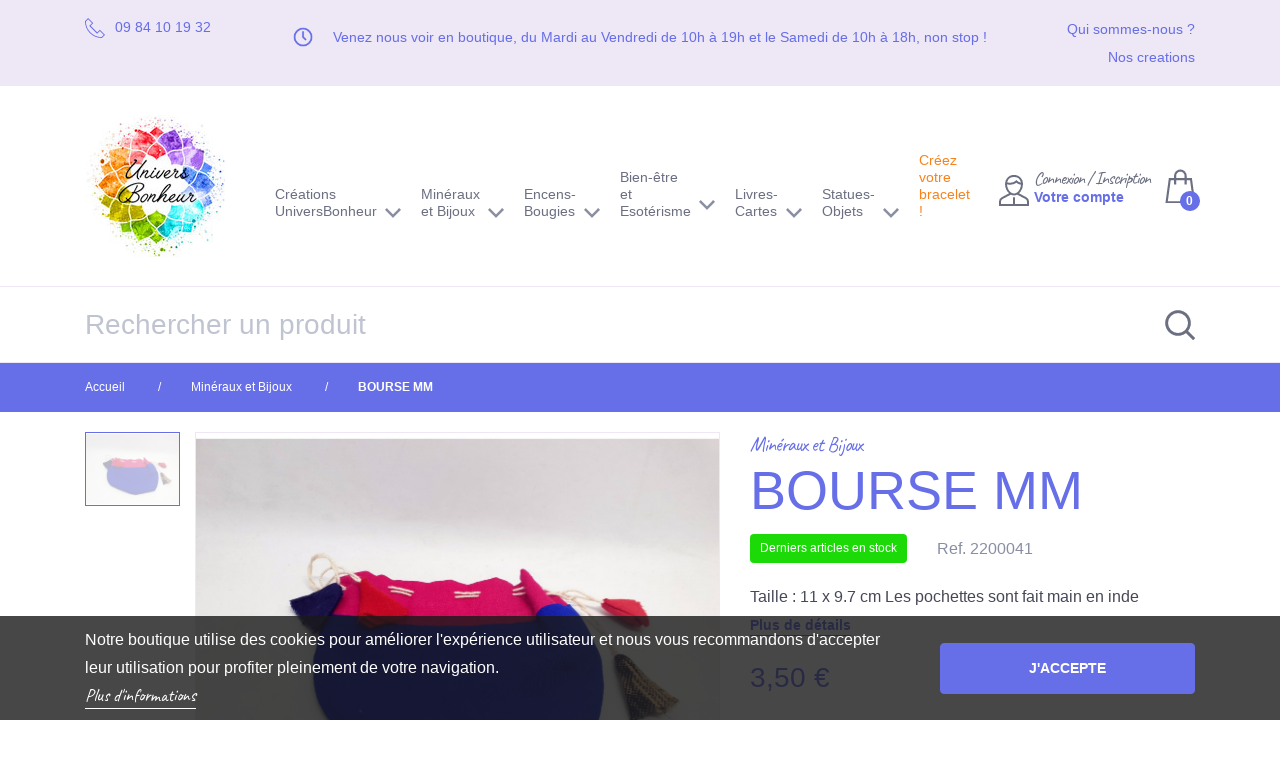

--- FILE ---
content_type: text/html; charset=utf-8
request_url: https://www.universbonheur.com/mineraux-bijoux/2449-bourse-mm.html
body_size: 31185
content:
<!doctype html>
<html lang="fr">

    <head>
        
            
  <meta charset="utf-8">


  <meta http-equiv="x-ua-compatible" content="ie=edge">



  <link rel="canonical" href="https://www.universbonheur.com/mineraux-bijoux/2449-bourse-mm.html">

  <title>BOURSE MM</title>
  <meta name="description" content="Taille : 11 x 9.7 cm
Les pochettes sont fait main en inde">
  <meta name="keywords" content="">
      
                  <link rel="alternate" href="https://www.universbonheur.com/mineraux-bijoux/2449-bourse-mm.html" hreflang="fr">
        



  <meta name="viewport" content="width=device-width, initial-scale=1.0, maximum-scale=1.0, shrink-to-fit=no">



  <link rel="apple-touch-icon" sizes="180x180" href="/themes/universbonheurxtroa/assets/img/favicon/apple-touch-icon.png">
  <link rel="icon" type="image/png" sizes="32x32" href="/themes/universbonheurxtroa/assets/img/favicon/favicon-32x32.png">
  <link rel="icon" type="image/png" sizes="16x16" href="/themes/universbonheurxtroa/assets/img/favicon/favicon-16x16.png">
  <link rel="manifest" href="/themes/universbonheurxtroa/assets/img/favicon/site.webmanifest">
  <link rel="mask-icon" href="/themes/universbonheurxtroa/assets/img/favicon/safari-pinned-tab.svg" color="#666EE8">
  <meta name="msapplication-TileColor" content="#666EE8">
  <meta name="theme-color" content="#666EE8">


<link href="https://fonts.googleapis.com/css?family=Caveat&display=swap" rel="stylesheet">


    <link rel="stylesheet" href="https://www.universbonheur.com/themes/universbonheurxtroa/assets/css/theme.css" type="text/css" media="all">
  <link rel="stylesheet" href="https://www.universbonheur.com/modules/mondialrelay/views/css/front/checkout.css" type="text/css" media="all">
  <link rel="stylesheet" href="https://www.universbonheur.com/modules/custombanners/views/css/front.css" type="text/css" media="all">
  <link rel="stylesheet" href="https://www.universbonheur.com/themes/universbonheurxtroa/modules/pm_advancedtopmenu/views/css/pm_advancedtopmenu_base.css" type="text/css" media="all">
  <link rel="stylesheet" href="https://www.universbonheur.com/modules/pm_advancedtopmenu/views/css/pm_advancedtopmenu_product.css" type="text/css" media="all">
  <link rel="stylesheet" href="https://www.universbonheur.com/themes/universbonheurxtroa/modules/pm_advancedtopmenu/views/css/pm_advancedtopmenu_global-1.css" type="text/css" media="all">
  <link rel="stylesheet" href="https://www.universbonheur.com/themes/universbonheurxtroa/modules/pm_advancedtopmenu/views/css/pm_advancedtopmenu_advanced-1.css" type="text/css" media="all">
  <link rel="stylesheet" href="https://www.universbonheur.com/modules/pm_advancedtopmenu/views/css/pm_advancedtopmenu-1.css" type="text/css" media="all">
  <link rel="stylesheet" href="https://www.universbonheur.com/themes/universbonheurxtroa/modules/producttabs/views/css/front.css" type="text/css" media="all">
  <link rel="stylesheet" href="https://www.universbonheur.com/js/jquery/ui/themes/base/minified/jquery-ui.min.css" type="text/css" media="all">
  <link rel="stylesheet" href="https://www.universbonheur.com/js/jquery/ui/themes/base/minified/jquery.ui.theme.min.css" type="text/css" media="all">
  <link rel="stylesheet" href="https://www.universbonheur.com/js/jquery/plugins/bxslider/jquery.bxslider.css" type="text/css" media="all">
  <link rel="stylesheet" href="https://www.universbonheur.com/modules/ps_imageslider/css/homeslider.css" type="text/css" media="all">
  <link rel="stylesheet" href="https://www.universbonheur.com/js/jquery/ui/themes/base/jquery.ui.core.css" type="text/css" media="all">
  <link rel="stylesheet" href="https://www.universbonheur.com/themes/universbonheurxtroa/modules/pm_advancedsearch4/views/css/pm_advancedsearch4-17.css" type="text/css" media="all">
  <link rel="stylesheet" href="https://www.universbonheur.com/modules/pm_advancedsearch4/views/css/pm_advancedsearch4_dynamic.css" type="text/css" media="all">
  <link rel="stylesheet" href="https://www.universbonheur.com/modules/pm_advancedsearch4/views/css/chosen/chosen.min.css" type="text/css" media="all">




  

  <script type="text/javascript">
        var ASPath = "\/modules\/pm_advancedsearch4\/";
        var ASSearchUrl = "https:\/\/www.universbonheur.com\/module\/pm_advancedsearch4\/advancedsearch4";
        var MONDIALRELAY_ADDRESS_OPC = false;
        var MONDIALRELAY_AJAX_CHECKOUT_URL = "https:\/\/www.universbonheur.com\/module\/mondialrelay\/ajaxCheckout";
        var MONDIALRELAY_CARRIER_METHODS = [];
        var MONDIALRELAY_COUNTRY_ISO = "";
        var MONDIALRELAY_DISPLAY_MAP = "1";
        var MONDIALRELAY_ENSEIGNE = "CC21DKM1";
        var MONDIALRELAY_LANG_ISO = "fr-FR";
        var MONDIALRELAY_NATIVE_RELAY_CARRIERS_IDS = [];
        var MONDIALRELAY_NO_SELECTION_ERROR = "Veuillez s\u00e9lectionner un Point Relais\u00ae.";
        var MONDIALRELAY_POSTCODE = "";
        var MONDIALRELAY_SAVE_RELAY_ERROR = "An unknown error has occurred; your selected Point Relais\u00ae could not be saved.\t";
        var MONDIALRELAY_SELECTED_RELAY_IDENTIFIER = null;
        var MONDIALRELAY_SELECTED_RELAY_INFOS = [];
        var as4_orderBySalesAsc = "Meilleures ventes en dernier";
        var as4_orderBySalesDesc = "Meilleures ventes en premier";
        var elementRecaptcha = "<div class=\"recaptcha-text-center\" style=\"text-align: center\"><div class=\"g-recaptcha\" style=\"display: inline-block !important\" data-sitekey=\"6LfUK-wUAAAAAHqX6ihGKECQ4iSAiEjnFoINnFXY\" data-theme=\"light\" data-size=\"normal\" data-callback=\"callbackRecaptcha\"><\/div><\/div>";
        var isMobile = false;
        var isPsVersion17 = true;
        var prestashop = {"cart":{"products":[],"totals":{"total":{"type":"total","label":"Total","amount":0,"value":"0,00\u00a0\u20ac"},"total_including_tax":{"type":"total","label":"Total TTC","amount":0,"value":"0,00\u00a0\u20ac"},"total_excluding_tax":{"type":"total","label":"Total HT :","amount":0,"value":"0,00\u00a0\u20ac"}},"subtotals":{"products":{"type":"products","label":"Sous-total","amount":0,"value":"0,00\u00a0\u20ac"},"discounts":null,"shipping":{"type":"shipping","label":"Livraison","amount":0,"value":"gratuit"},"tax":null},"products_count":0,"summary_string":"0 articles","vouchers":{"allowed":1,"added":[]},"discounts":[],"minimalPurchase":0,"minimalPurchaseRequired":""},"currency":{"name":"Euro","iso_code":"EUR","iso_code_num":"978","sign":"\u20ac"},"customer":{"lastname":null,"firstname":null,"email":null,"birthday":null,"newsletter":null,"newsletter_date_add":null,"optin":null,"website":null,"company":null,"siret":null,"ape":null,"is_logged":false,"gender":{"type":null,"name":null},"addresses":[]},"language":{"name":"Fran\u00e7ais (French)","iso_code":"fr","locale":"fr-FR","language_code":"fr","is_rtl":"0","date_format_lite":"d\/m\/Y","date_format_full":"d\/m\/Y H:i:s","id":1},"page":{"title":"","canonical":null,"meta":{"title":"BOURSE MM","description":"Taille : 11 x 9.7 cm\nLes pochettes sont fait main en inde","keywords":"","robots":"index"},"page_name":"product","body_classes":{"lang-fr":true,"lang-rtl":false,"country-FR":true,"currency-EUR":true,"layout-full-width":true,"page-product":true,"tax-display-enabled":true,"product-id-2449":true,"product-BOURSE MM":true,"product-id-category-133":true,"product-id-manufacturer-0":true,"product-id-supplier-0":true,"product-available-for-order":true},"admin_notifications":[]},"shop":{"name":"Univers Bonheur","logo":"\/img\/prestashop-logo-1563267257.jpg","stores_icon":"\/img\/logo_stores.png","favicon":"\/img\/favicon.ico"},"urls":{"base_url":"https:\/\/www.universbonheur.com\/","current_url":"https:\/\/www.universbonheur.com\/mineraux-bijoux\/2449-bourse-mm.html","shop_domain_url":"https:\/\/www.universbonheur.com","img_ps_url":"https:\/\/www.universbonheur.com\/img\/","img_cat_url":"https:\/\/www.universbonheur.com\/img\/c\/","img_lang_url":"https:\/\/www.universbonheur.com\/img\/l\/","img_prod_url":"https:\/\/www.universbonheur.com\/img\/p\/","img_manu_url":"https:\/\/www.universbonheur.com\/img\/m\/","img_sup_url":"https:\/\/www.universbonheur.com\/img\/su\/","img_ship_url":"https:\/\/www.universbonheur.com\/img\/s\/","img_store_url":"https:\/\/www.universbonheur.com\/img\/st\/","img_col_url":"https:\/\/www.universbonheur.com\/img\/co\/","img_url":"https:\/\/www.universbonheur.com\/themes\/universbonheurxtroa\/assets\/img\/","css_url":"https:\/\/www.universbonheur.com\/themes\/universbonheurxtroa\/assets\/css\/","js_url":"https:\/\/www.universbonheur.com\/themes\/universbonheurxtroa\/assets\/js\/","pic_url":"https:\/\/www.universbonheur.com\/upload\/","pages":{"address":"https:\/\/www.universbonheur.com\/adresse","addresses":"https:\/\/www.universbonheur.com\/adresses","authentication":"https:\/\/www.universbonheur.com\/connexion","cart":"https:\/\/www.universbonheur.com\/panier","category":"https:\/\/www.universbonheur.com\/index.php?controller=category","cms":"https:\/\/www.universbonheur.com\/index.php?controller=cms","contact":"https:\/\/www.universbonheur.com\/nous-contacter","discount":"https:\/\/www.universbonheur.com\/reduction","guest_tracking":"https:\/\/www.universbonheur.com\/suivi-commande-invite","history":"https:\/\/www.universbonheur.com\/historique-commandes","identity":"https:\/\/www.universbonheur.com\/identite","index":"https:\/\/www.universbonheur.com\/","my_account":"https:\/\/www.universbonheur.com\/mon-compte","order_confirmation":"https:\/\/www.universbonheur.com\/confirmation-commande","order_detail":"https:\/\/www.universbonheur.com\/index.php?controller=order-detail","order_follow":"https:\/\/www.universbonheur.com\/suivi-commande","order":"https:\/\/www.universbonheur.com\/commande","order_return":"https:\/\/www.universbonheur.com\/index.php?controller=order-return","order_slip":"https:\/\/www.universbonheur.com\/avoirs","pagenotfound":"https:\/\/www.universbonheur.com\/page-introuvable","password":"https:\/\/www.universbonheur.com\/recuperation-mot-de-passe","pdf_invoice":"https:\/\/www.universbonheur.com\/index.php?controller=pdf-invoice","pdf_order_return":"https:\/\/www.universbonheur.com\/index.php?controller=pdf-order-return","pdf_order_slip":"https:\/\/www.universbonheur.com\/index.php?controller=pdf-order-slip","prices_drop":"https:\/\/www.universbonheur.com\/promotions","product":"https:\/\/www.universbonheur.com\/index.php?controller=product","search":"https:\/\/www.universbonheur.com\/recherche","sitemap":"https:\/\/www.universbonheur.com\/sitemap","stores":"https:\/\/www.universbonheur.com\/magasins","supplier":"https:\/\/www.universbonheur.com\/fournisseur","register":"https:\/\/www.universbonheur.com\/connexion?create_account=1","order_login":"https:\/\/www.universbonheur.com\/commande?login=1"},"alternative_langs":{"fr":"https:\/\/www.universbonheur.com\/mineraux-bijoux\/2449-bourse-mm.html"},"theme_assets":"\/themes\/universbonheurxtroa\/assets\/","actions":{"logout":"https:\/\/www.universbonheur.com\/?mylogout="},"no_picture_image":{"bySize":{"cart_default":{"url":"https:\/\/www.universbonheur.com\/img\/p\/fr-default-cart_default.jpg","width":70,"height":54},"cart_default_2x":{"url":"https:\/\/www.universbonheur.com\/img\/p\/fr-default-cart_default_2x.jpg","width":140,"height":108},"small_default":{"url":"https:\/\/www.universbonheur.com\/img\/p\/fr-default-small_default.jpg","width":220,"height":170},"small_default_2x":{"url":"https:\/\/www.universbonheur.com\/img\/p\/fr-default-small_default_2x.jpg","width":440,"height":340},"medium_default":{"url":"https:\/\/www.universbonheur.com\/img\/p\/fr-default-medium_default.jpg","width":450,"height":348},"home_default":{"url":"https:\/\/www.universbonheur.com\/img\/p\/fr-default-home_default.jpg","width":400,"height":400},"large_default":{"url":"https:\/\/www.universbonheur.com\/img\/p\/fr-default-large_default.jpg","width":540,"height":417},"medium_default_2x":{"url":"https:\/\/www.universbonheur.com\/img\/p\/fr-default-medium_default_2x.jpg","width":900,"height":696},"large_default_2x":{"url":"https:\/\/www.universbonheur.com\/img\/p\/fr-default-large_default_2x.jpg","width":1080,"height":835}},"small":{"url":"https:\/\/www.universbonheur.com\/img\/p\/fr-default-cart_default.jpg","width":70,"height":54},"medium":{"url":"https:\/\/www.universbonheur.com\/img\/p\/fr-default-medium_default.jpg","width":450,"height":348},"large":{"url":"https:\/\/www.universbonheur.com\/img\/p\/fr-default-large_default_2x.jpg","width":1080,"height":835},"legend":""}},"configuration":{"display_taxes_label":true,"display_prices_tax_incl":true,"is_catalog":false,"show_prices":true,"opt_in":{"partner":true},"quantity_discount":{"type":"discount","label":"Remise"},"voucher_enabled":1,"return_enabled":0},"field_required":[],"breadcrumb":{"links":[{"title":"Accueil","url":"https:\/\/www.universbonheur.com\/"},{"title":"Min\u00e9raux et Bijoux","url":"https:\/\/www.universbonheur.com\/133-mineraux-bijoux"},{"title":"BOURSE MM","url":"https:\/\/www.universbonheur.com\/mineraux-bijoux\/2449-bourse-mm.html"}],"count":3},"link":{"protocol_link":"https:\/\/","protocol_content":"https:\/\/"},"time":1768991606,"static_token":"43944f1ce11f7fcd2f9926002429f3d8","token":"0442ee28ea496d59ec658f01d7817d9b"};
        var product_tab_settings = {"id_producttabs_settings":null,"product_id":null,"tab_type":"horizontal","tab_types":["vertical","horizontal","accordion"],"date_add":null,"date_upd":null,"id":null,"id_shop_list":[],"force_id":false};
        var producttabs = [{"id_product_tab_global":"1","position":"0","title":"Propri\u00e9t\u00e9s","content":"","category_id":"133","manufacturer_id":null,"supplier_id":null,"tab_content_type":"description"},{"id_product_tab_global":"2","position":"1","title":"Caract\u00e9ristiques","content":"\n<div id=\"product-details\" data-product=\"{&quot;id&quot;:2449,&quot;attributes&quot;:{&quot;269&quot;:{&quot;id_attribute&quot;:&quot;1346&quot;,&quot;id_attribute_group&quot;:&quot;269&quot;,&quot;name&quot;:&quot;bleu et rose&quot;,&quot;group&quot;:&quot;2200041&quot;,&quot;reference&quot;:&quot;2200041&quot;,&quot;ean13&quot;:&quot;&quot;,&quot;isbn&quot;:&quot;&quot;,&quot;upc&quot;:&quot;&quot;}},&quot;show_price&quot;:true,&quot;weight_unit&quot;:&quot;kg&quot;,&quot;url&quot;:&quot;https:\\\/\\\/www.universbonheur.com\\\/mineraux-bijoux\\\/2449-3163-bourse-mm.html#\\\/1346-2200041-bleu_et_rose&quot;,&quot;canonical_url&quot;:&quot;https:\\\/\\\/www.universbonheur.com\\\/mineraux-bijoux\\\/2449-bourse-mm.html&quot;,&quot;add_to_cart_url&quot;:&quot;https:\\\/\\\/www.universbonheur.com\\\/panier?add=1&amp;id_product=2449&amp;id_product_attribute=3163&amp;token=43944f1ce11f7fcd2f9926002429f3d8&quot;,&quot;condition&quot;:false,&quot;delivery_information&quot;:&quot;&quot;,&quot;embedded_attributes&quot;:{&quot;id_shop_default&quot;:&quot;1&quot;,&quot;id_manufacturer&quot;:&quot;0&quot;,&quot;id_supplier&quot;:&quot;0&quot;,&quot;reference&quot;:&quot;2200041&quot;,&quot;is_virtual&quot;:&quot;0&quot;,&quot;delivery_in_stock&quot;:&quot;&quot;,&quot;delivery_out_stock&quot;:&quot;&quot;,&quot;id_category_default&quot;:&quot;133&quot;,&quot;on_sale&quot;:&quot;0&quot;,&quot;online_only&quot;:&quot;0&quot;,&quot;ecotax&quot;:0,&quot;minimal_quantity&quot;:&quot;1&quot;,&quot;low_stock_threshold&quot;:null,&quot;low_stock_alert&quot;:&quot;0&quot;,&quot;price&quot;:&quot;3,50\\u00a0\\u20ac&quot;,&quot;unity&quot;:&quot;&quot;,&quot;unit_price_ratio&quot;:&quot;0.000000&quot;,&quot;additional_shipping_cost&quot;:&quot;0.00&quot;,&quot;customizable&quot;:&quot;0&quot;,&quot;text_fields&quot;:&quot;0&quot;,&quot;uploadable_files&quot;:&quot;0&quot;,&quot;redirect_type&quot;:&quot;&quot;,&quot;id_type_redirected&quot;:&quot;0&quot;,&quot;available_for_order&quot;:&quot;1&quot;,&quot;available_date&quot;:null,&quot;show_condition&quot;:&quot;0&quot;,&quot;condition&quot;:&quot;new&quot;,&quot;show_price&quot;:&quot;1&quot;,&quot;indexed&quot;:&quot;1&quot;,&quot;visibility&quot;:&quot;both&quot;,&quot;cache_default_attribute&quot;:&quot;3163&quot;,&quot;advanced_stock_management&quot;:&quot;0&quot;,&quot;date_add&quot;:&quot;2019-11-23 00:07:21&quot;,&quot;date_upd&quot;:&quot;2025-10-23 10:39:14&quot;,&quot;pack_stock_type&quot;:&quot;3&quot;,&quot;meta_description&quot;:&quot;&quot;,&quot;meta_keywords&quot;:&quot;&quot;,&quot;meta_title&quot;:&quot;&quot;,&quot;link_rewrite&quot;:&quot;bourse-mm&quot;,&quot;name&quot;:&quot;BOURSE MM&quot;,&quot;description&quot;:&quot;&quot;,&quot;description_short&quot;:&quot;Taille : 11 x 9.7 cm\\nLes pochettes sont fait main en inde&quot;,&quot;available_now&quot;:&quot;&quot;,&quot;available_later&quot;:&quot;&quot;,&quot;id&quot;:2449,&quot;id_product&quot;:2449,&quot;out_of_stock&quot;:2,&quot;new&quot;:0,&quot;id_product_attribute&quot;:3163,&quot;quantity_wanted&quot;:1,&quot;extraContent&quot;:[],&quot;allow_oosp&quot;:0,&quot;category&quot;:&quot;mineraux-bijoux&quot;,&quot;category_name&quot;:&quot;Min\\u00e9raux et Bijoux&quot;,&quot;link&quot;:&quot;https:\\\/\\\/www.universbonheur.com\\\/mineraux-bijoux\\\/2449-bourse-mm.html&quot;,&quot;attribute_price&quot;:0,&quot;price_tax_exc&quot;:2.916667,&quot;price_without_reduction&quot;:3.5,&quot;reduction&quot;:0,&quot;specific_prices&quot;:[],&quot;quantity&quot;:1,&quot;quantity_all_versions&quot;:8,&quot;id_image&quot;:&quot;fr-default&quot;,&quot;features&quot;:[],&quot;attachments&quot;:[],&quot;virtual&quot;:0,&quot;pack&quot;:0,&quot;packItems&quot;:[],&quot;nopackprice&quot;:0,&quot;customization_required&quot;:false,&quot;attributes&quot;:{&quot;269&quot;:{&quot;id_attribute&quot;:&quot;1346&quot;,&quot;id_attribute_group&quot;:&quot;269&quot;,&quot;name&quot;:&quot;bleu et rose&quot;,&quot;group&quot;:&quot;2200041&quot;,&quot;reference&quot;:&quot;2200041&quot;,&quot;ean13&quot;:&quot;&quot;,&quot;isbn&quot;:&quot;&quot;,&quot;upc&quot;:&quot;&quot;}},&quot;rate&quot;:20,&quot;tax_name&quot;:&quot;TVA FR 20%&quot;,&quot;ecotax_rate&quot;:0,&quot;unit_price&quot;:&quot;&quot;,&quot;customizations&quot;:{&quot;fields&quot;:[]},&quot;id_customization&quot;:0,&quot;is_customizable&quot;:false,&quot;show_quantities&quot;:true,&quot;quantity_label&quot;:&quot;Produits&quot;,&quot;quantity_discounts&quot;:null,&quot;customer_group_discount&quot;:0,&quot;images&quot;:[{&quot;bySize&quot;:{&quot;cart_default&quot;:{&quot;url&quot;:&quot;https:\\\/\\\/www.universbonheur.com\\\/983-cart_default\\\/bourse-mm.jpg&quot;,&quot;width&quot;:70,&quot;height&quot;:54},&quot;cart_default_2x&quot;:{&quot;url&quot;:&quot;https:\\\/\\\/www.universbonheur.com\\\/983-cart_default_2x\\\/bourse-mm.jpg&quot;,&quot;width&quot;:140,&quot;height&quot;:108},&quot;small_default&quot;:{&quot;url&quot;:&quot;https:\\\/\\\/www.universbonheur.com\\\/983-small_default\\\/bourse-mm.jpg&quot;,&quot;width&quot;:220,&quot;height&quot;:170},&quot;small_default_2x&quot;:{&quot;url&quot;:&quot;https:\\\/\\\/www.universbonheur.com\\\/983-small_default_2x\\\/bourse-mm.jpg&quot;,&quot;width&quot;:440,&quot;height&quot;:340},&quot;medium_default&quot;:{&quot;url&quot;:&quot;https:\\\/\\\/www.universbonheur.com\\\/983-medium_default\\\/bourse-mm.jpg&quot;,&quot;width&quot;:450,&quot;height&quot;:348},&quot;home_default&quot;:{&quot;url&quot;:&quot;https:\\\/\\\/www.universbonheur.com\\\/983-home_default\\\/bourse-mm.jpg&quot;,&quot;width&quot;:400,&quot;height&quot;:400},&quot;large_default&quot;:{&quot;url&quot;:&quot;https:\\\/\\\/www.universbonheur.com\\\/983-large_default\\\/bourse-mm.jpg&quot;,&quot;width&quot;:540,&quot;height&quot;:417},&quot;medium_default_2x&quot;:{&quot;url&quot;:&quot;https:\\\/\\\/www.universbonheur.com\\\/983-medium_default_2x\\\/bourse-mm.jpg&quot;,&quot;width&quot;:900,&quot;height&quot;:696},&quot;large_default_2x&quot;:{&quot;url&quot;:&quot;https:\\\/\\\/www.universbonheur.com\\\/983-large_default_2x\\\/bourse-mm.jpg&quot;,&quot;width&quot;:1080,&quot;height&quot;:835}},&quot;small&quot;:{&quot;url&quot;:&quot;https:\\\/\\\/www.universbonheur.com\\\/983-cart_default\\\/bourse-mm.jpg&quot;,&quot;width&quot;:70,&quot;height&quot;:54},&quot;medium&quot;:{&quot;url&quot;:&quot;https:\\\/\\\/www.universbonheur.com\\\/983-medium_default\\\/bourse-mm.jpg&quot;,&quot;width&quot;:450,&quot;height&quot;:348},&quot;large&quot;:{&quot;url&quot;:&quot;https:\\\/\\\/www.universbonheur.com\\\/983-large_default_2x\\\/bourse-mm.jpg&quot;,&quot;width&quot;:1080,&quot;height&quot;:835},&quot;legend&quot;:&quot;BOURSE MM&quot;,&quot;cover&quot;:null,&quot;id_image&quot;:&quot;983&quot;,&quot;position&quot;:&quot;2&quot;,&quot;associatedVariants&quot;:[&quot;3163&quot;]}],&quot;cover&quot;:{&quot;bySize&quot;:{&quot;cart_default&quot;:{&quot;url&quot;:&quot;https:\\\/\\\/www.universbonheur.com\\\/983-cart_default\\\/bourse-mm.jpg&quot;,&quot;width&quot;:70,&quot;height&quot;:54},&quot;cart_default_2x&quot;:{&quot;url&quot;:&quot;https:\\\/\\\/www.universbonheur.com\\\/983-cart_default_2x\\\/bourse-mm.jpg&quot;,&quot;width&quot;:140,&quot;height&quot;:108},&quot;small_default&quot;:{&quot;url&quot;:&quot;https:\\\/\\\/www.universbonheur.com\\\/983-small_default\\\/bourse-mm.jpg&quot;,&quot;width&quot;:220,&quot;height&quot;:170},&quot;small_default_2x&quot;:{&quot;url&quot;:&quot;https:\\\/\\\/www.universbonheur.com\\\/983-small_default_2x\\\/bourse-mm.jpg&quot;,&quot;width&quot;:440,&quot;height&quot;:340},&quot;medium_default&quot;:{&quot;url&quot;:&quot;https:\\\/\\\/www.universbonheur.com\\\/983-medium_default\\\/bourse-mm.jpg&quot;,&quot;width&quot;:450,&quot;height&quot;:348},&quot;home_default&quot;:{&quot;url&quot;:&quot;https:\\\/\\\/www.universbonheur.com\\\/983-home_default\\\/bourse-mm.jpg&quot;,&quot;width&quot;:400,&quot;height&quot;:400},&quot;large_default&quot;:{&quot;url&quot;:&quot;https:\\\/\\\/www.universbonheur.com\\\/983-large_default\\\/bourse-mm.jpg&quot;,&quot;width&quot;:540,&quot;height&quot;:417},&quot;medium_default_2x&quot;:{&quot;url&quot;:&quot;https:\\\/\\\/www.universbonheur.com\\\/983-medium_default_2x\\\/bourse-mm.jpg&quot;,&quot;width&quot;:900,&quot;height&quot;:696},&quot;large_default_2x&quot;:{&quot;url&quot;:&quot;https:\\\/\\\/www.universbonheur.com\\\/983-large_default_2x\\\/bourse-mm.jpg&quot;,&quot;width&quot;:1080,&quot;height&quot;:835}},&quot;small&quot;:{&quot;url&quot;:&quot;https:\\\/\\\/www.universbonheur.com\\\/983-cart_default\\\/bourse-mm.jpg&quot;,&quot;width&quot;:70,&quot;height&quot;:54},&quot;medium&quot;:{&quot;url&quot;:&quot;https:\\\/\\\/www.universbonheur.com\\\/983-medium_default\\\/bourse-mm.jpg&quot;,&quot;width&quot;:450,&quot;height&quot;:348},&quot;large&quot;:{&quot;url&quot;:&quot;https:\\\/\\\/www.universbonheur.com\\\/983-large_default_2x\\\/bourse-mm.jpg&quot;,&quot;width&quot;:1080,&quot;height&quot;:835},&quot;legend&quot;:&quot;BOURSE MM&quot;,&quot;cover&quot;:null,&quot;id_image&quot;:&quot;983&quot;,&quot;position&quot;:&quot;2&quot;,&quot;associatedVariants&quot;:[&quot;3163&quot;]},&quot;has_discount&quot;:false,&quot;discount_type&quot;:null,&quot;discount_percentage&quot;:null,&quot;discount_percentage_absolute&quot;:null,&quot;discount_amount&quot;:null,&quot;discount_amount_to_display&quot;:null,&quot;price_amount&quot;:3.5,&quot;unit_price_full&quot;:&quot;&quot;,&quot;show_availability&quot;:true,&quot;availability_date&quot;:null,&quot;availability_message&quot;:&quot;Derniers articles en stock&quot;,&quot;availability&quot;:&quot;last_remaining_items&quot;},&quot;file_size_formatted&quot;:null,&quot;attachments&quot;:[],&quot;quantity_discounts&quot;:[],&quot;reference_to_display&quot;:&quot;2200041&quot;,&quot;grouped_features&quot;:null,&quot;seo_availability&quot;:&quot;https:\\\/\\\/schema.org\\\/InStock&quot;,&quot;labels&quot;:{&quot;tax_short&quot;:&quot;TTC&quot;,&quot;tax_long&quot;:&quot;TTC&quot;},&quot;ecotax&quot;:{&quot;value&quot;:&quot;0,00\\u00a0\\u20ac&quot;,&quot;amount&quot;:0,&quot;rate&quot;:0},&quot;flags&quot;:[],&quot;main_variants&quot;:[],&quot;specific_references&quot;:null,&quot;id_shop_default&quot;:&quot;1&quot;,&quot;id_manufacturer&quot;:&quot;0&quot;,&quot;id_supplier&quot;:&quot;0&quot;,&quot;reference&quot;:&quot;2200041&quot;,&quot;supplier_reference&quot;:&quot;&quot;,&quot;location&quot;:&quot;&quot;,&quot;width&quot;:&quot;0.000000&quot;,&quot;height&quot;:&quot;0.000000&quot;,&quot;depth&quot;:&quot;0.000000&quot;,&quot;weight&quot;:&quot;0.004090&quot;,&quot;quantity_discount&quot;:&quot;0&quot;,&quot;ean13&quot;:&quot;&quot;,&quot;isbn&quot;:&quot;&quot;,&quot;upc&quot;:&quot;&quot;,&quot;cache_is_pack&quot;:&quot;0&quot;,&quot;cache_has_attachments&quot;:&quot;0&quot;,&quot;is_virtual&quot;:&quot;0&quot;,&quot;state&quot;:&quot;1&quot;,&quot;additional_delivery_times&quot;:&quot;1&quot;,&quot;delivery_in_stock&quot;:&quot;&quot;,&quot;delivery_out_stock&quot;:&quot;&quot;,&quot;id_category_default&quot;:&quot;133&quot;,&quot;id_tax_rules_group&quot;:&quot;7&quot;,&quot;on_sale&quot;:&quot;0&quot;,&quot;online_only&quot;:&quot;0&quot;,&quot;minimal_quantity&quot;:&quot;1&quot;,&quot;low_stock_threshold&quot;:null,&quot;low_stock_alert&quot;:&quot;0&quot;,&quot;price&quot;:&quot;3,50\\u00a0\\u20ac&quot;,&quot;wholesale_price&quot;:&quot;0.200000&quot;,&quot;unity&quot;:&quot;&quot;,&quot;unit_price_ratio&quot;:&quot;0.000000&quot;,&quot;additional_shipping_cost&quot;:&quot;0.00&quot;,&quot;customizable&quot;:&quot;0&quot;,&quot;text_fields&quot;:&quot;0&quot;,&quot;uploadable_files&quot;:&quot;0&quot;,&quot;redirect_type&quot;:&quot;&quot;,&quot;id_type_redirected&quot;:&quot;0&quot;,&quot;available_for_order&quot;:&quot;1&quot;,&quot;available_date&quot;:null,&quot;show_condition&quot;:&quot;0&quot;,&quot;indexed&quot;:&quot;1&quot;,&quot;visibility&quot;:&quot;both&quot;,&quot;cache_default_attribute&quot;:&quot;3163&quot;,&quot;advanced_stock_management&quot;:&quot;0&quot;,&quot;date_add&quot;:&quot;2019-11-23 00:07:21&quot;,&quot;date_upd&quot;:&quot;2025-10-23 10:39:14&quot;,&quot;pack_stock_type&quot;:&quot;3&quot;,&quot;meta_description&quot;:&quot;&quot;,&quot;meta_keywords&quot;:&quot;&quot;,&quot;meta_title&quot;:&quot;&quot;,&quot;link_rewrite&quot;:&quot;bourse-mm&quot;,&quot;name&quot;:&quot;BOURSE MM&quot;,&quot;description&quot;:&quot;&quot;,&quot;description_short&quot;:&quot;Taille : 11 x 9.7 cm\\nLes pochettes sont fait main en inde&quot;,&quot;available_now&quot;:&quot;&quot;,&quot;available_later&quot;:&quot;&quot;,&quot;id_product&quot;:2449,&quot;out_of_stock&quot;:2,&quot;new&quot;:0,&quot;id_product_attribute&quot;:3163,&quot;quantity_wanted&quot;:1,&quot;extraContent&quot;:[],&quot;allow_oosp&quot;:0,&quot;category&quot;:&quot;mineraux-bijoux&quot;,&quot;category_name&quot;:&quot;Min\\u00e9raux et Bijoux&quot;,&quot;link&quot;:&quot;https:\\\/\\\/www.universbonheur.com\\\/mineraux-bijoux\\\/2449-bourse-mm.html&quot;,&quot;attribute_price&quot;:0,&quot;price_tax_exc&quot;:2.916667,&quot;price_without_reduction&quot;:3.5,&quot;price_without_reduction_without_tax&quot;:2.916667,&quot;reduction&quot;:0,&quot;reduction_without_tax&quot;:0,&quot;specific_prices&quot;:[],&quot;quantity&quot;:1,&quot;quantity_all_versions&quot;:8,&quot;id_image&quot;:&quot;fr-default&quot;,&quot;features&quot;:[],&quot;virtual&quot;:0,&quot;pack&quot;:0,&quot;packItems&quot;:[],&quot;nopackprice&quot;:0,&quot;customization_required&quot;:false,&quot;rate&quot;:20,&quot;tax_name&quot;:&quot;TVA FR 20%&quot;,&quot;ecotax_rate&quot;:0,&quot;unit_price&quot;:&quot;&quot;,&quot;customizations&quot;:{&quot;fields&quot;:[]},&quot;id_customization&quot;:0,&quot;is_customizable&quot;:false,&quot;show_quantities&quot;:true,&quot;quantity_label&quot;:&quot;Produits&quot;,&quot;customer_group_discount&quot;:0,&quot;title&quot;:&quot;BOURSE MM&quot;,&quot;images&quot;:[{&quot;bySize&quot;:{&quot;cart_default&quot;:{&quot;url&quot;:&quot;https:\\\/\\\/www.universbonheur.com\\\/983-cart_default\\\/bourse-mm.jpg&quot;,&quot;width&quot;:70,&quot;height&quot;:54},&quot;cart_default_2x&quot;:{&quot;url&quot;:&quot;https:\\\/\\\/www.universbonheur.com\\\/983-cart_default_2x\\\/bourse-mm.jpg&quot;,&quot;width&quot;:140,&quot;height&quot;:108},&quot;small_default&quot;:{&quot;url&quot;:&quot;https:\\\/\\\/www.universbonheur.com\\\/983-small_default\\\/bourse-mm.jpg&quot;,&quot;width&quot;:220,&quot;height&quot;:170},&quot;small_default_2x&quot;:{&quot;url&quot;:&quot;https:\\\/\\\/www.universbonheur.com\\\/983-small_default_2x\\\/bourse-mm.jpg&quot;,&quot;width&quot;:440,&quot;height&quot;:340},&quot;medium_default&quot;:{&quot;url&quot;:&quot;https:\\\/\\\/www.universbonheur.com\\\/983-medium_default\\\/bourse-mm.jpg&quot;,&quot;width&quot;:450,&quot;height&quot;:348},&quot;home_default&quot;:{&quot;url&quot;:&quot;https:\\\/\\\/www.universbonheur.com\\\/983-home_default\\\/bourse-mm.jpg&quot;,&quot;width&quot;:400,&quot;height&quot;:400},&quot;large_default&quot;:{&quot;url&quot;:&quot;https:\\\/\\\/www.universbonheur.com\\\/983-large_default\\\/bourse-mm.jpg&quot;,&quot;width&quot;:540,&quot;height&quot;:417},&quot;medium_default_2x&quot;:{&quot;url&quot;:&quot;https:\\\/\\\/www.universbonheur.com\\\/983-medium_default_2x\\\/bourse-mm.jpg&quot;,&quot;width&quot;:900,&quot;height&quot;:696},&quot;large_default_2x&quot;:{&quot;url&quot;:&quot;https:\\\/\\\/www.universbonheur.com\\\/983-large_default_2x\\\/bourse-mm.jpg&quot;,&quot;width&quot;:1080,&quot;height&quot;:835}},&quot;small&quot;:{&quot;url&quot;:&quot;https:\\\/\\\/www.universbonheur.com\\\/983-cart_default\\\/bourse-mm.jpg&quot;,&quot;width&quot;:70,&quot;height&quot;:54},&quot;medium&quot;:{&quot;url&quot;:&quot;https:\\\/\\\/www.universbonheur.com\\\/983-medium_default\\\/bourse-mm.jpg&quot;,&quot;width&quot;:450,&quot;height&quot;:348},&quot;large&quot;:{&quot;url&quot;:&quot;https:\\\/\\\/www.universbonheur.com\\\/983-large_default_2x\\\/bourse-mm.jpg&quot;,&quot;width&quot;:1080,&quot;height&quot;:835},&quot;legend&quot;:&quot;BOURSE MM&quot;,&quot;cover&quot;:null,&quot;id_image&quot;:&quot;983&quot;,&quot;position&quot;:&quot;2&quot;,&quot;associatedVariants&quot;:[&quot;3163&quot;]}],&quot;cover&quot;:{&quot;bySize&quot;:{&quot;cart_default&quot;:{&quot;url&quot;:&quot;https:\\\/\\\/www.universbonheur.com\\\/983-cart_default\\\/bourse-mm.jpg&quot;,&quot;width&quot;:70,&quot;height&quot;:54},&quot;cart_default_2x&quot;:{&quot;url&quot;:&quot;https:\\\/\\\/www.universbonheur.com\\\/983-cart_default_2x\\\/bourse-mm.jpg&quot;,&quot;width&quot;:140,&quot;height&quot;:108},&quot;small_default&quot;:{&quot;url&quot;:&quot;https:\\\/\\\/www.universbonheur.com\\\/983-small_default\\\/bourse-mm.jpg&quot;,&quot;width&quot;:220,&quot;height&quot;:170},&quot;small_default_2x&quot;:{&quot;url&quot;:&quot;https:\\\/\\\/www.universbonheur.com\\\/983-small_default_2x\\\/bourse-mm.jpg&quot;,&quot;width&quot;:440,&quot;height&quot;:340},&quot;medium_default&quot;:{&quot;url&quot;:&quot;https:\\\/\\\/www.universbonheur.com\\\/983-medium_default\\\/bourse-mm.jpg&quot;,&quot;width&quot;:450,&quot;height&quot;:348},&quot;home_default&quot;:{&quot;url&quot;:&quot;https:\\\/\\\/www.universbonheur.com\\\/983-home_default\\\/bourse-mm.jpg&quot;,&quot;width&quot;:400,&quot;height&quot;:400},&quot;large_default&quot;:{&quot;url&quot;:&quot;https:\\\/\\\/www.universbonheur.com\\\/983-large_default\\\/bourse-mm.jpg&quot;,&quot;width&quot;:540,&quot;height&quot;:417},&quot;medium_default_2x&quot;:{&quot;url&quot;:&quot;https:\\\/\\\/www.universbonheur.com\\\/983-medium_default_2x\\\/bourse-mm.jpg&quot;,&quot;width&quot;:900,&quot;height&quot;:696},&quot;large_default_2x&quot;:{&quot;url&quot;:&quot;https:\\\/\\\/www.universbonheur.com\\\/983-large_default_2x\\\/bourse-mm.jpg&quot;,&quot;width&quot;:1080,&quot;height&quot;:835}},&quot;small&quot;:{&quot;url&quot;:&quot;https:\\\/\\\/www.universbonheur.com\\\/983-cart_default\\\/bourse-mm.jpg&quot;,&quot;width&quot;:70,&quot;height&quot;:54},&quot;medium&quot;:{&quot;url&quot;:&quot;https:\\\/\\\/www.universbonheur.com\\\/983-medium_default\\\/bourse-mm.jpg&quot;,&quot;width&quot;:450,&quot;height&quot;:348},&quot;large&quot;:{&quot;url&quot;:&quot;https:\\\/\\\/www.universbonheur.com\\\/983-large_default_2x\\\/bourse-mm.jpg&quot;,&quot;width&quot;:1080,&quot;height&quot;:835},&quot;legend&quot;:&quot;BOURSE MM&quot;,&quot;cover&quot;:null,&quot;id_image&quot;:&quot;983&quot;,&quot;position&quot;:&quot;2&quot;,&quot;associatedVariants&quot;:[&quot;3163&quot;]},&quot;has_discount&quot;:false,&quot;discount_type&quot;:null,&quot;discount_percentage&quot;:null,&quot;discount_percentage_absolute&quot;:null,&quot;discount_amount&quot;:null,&quot;discount_amount_to_display&quot;:null,&quot;price_amount&quot;:3.5,&quot;regular_price_amount&quot;:3.5,&quot;regular_price&quot;:&quot;3,50\\u00a0\\u20ac&quot;,&quot;discount_to_display&quot;:null,&quot;unit_price_full&quot;:&quot;&quot;,&quot;show_availability&quot;:true,&quot;availability_date&quot;:null,&quot;availability_message&quot;:&quot;Derniers articles en stock&quot;,&quot;availability&quot;:&quot;last_remaining_items&quot;}\">\n    \n            \n\n        \n                    <section class=\"product-features\">\n                <h3 class=\"h6\">R\u00e9f\u00e9rences sp\u00e9cifiques<\/h3>\n                <dl class=\"data-sheet\">\n                                    <\/dl>\n            <\/section>\n            \n\n    \n            \n<\/div>\n","category_id":"133","manufacturer_id":null,"supplier_id":null,"tab_content_type":"product_details"}];
        var recaptchaContactForm = "1";
        var recaptchaDataSiteKey = "6LfUK-wUAAAAAHqX6ihGKECQ4iSAiEjnFoINnFXY";
        var recaptchaLoginForm = "0";
        var recaptchaRegistrationForm = "0";
        var recaptchaType = "1";
      </script>



  
<!-- Magic Zoom Plus Prestashop module version v5.9.14 [v1.6.71:v5.2.5] -->
<script type="text/javascript">window["mgctlbx$Pltm"] = "Prestashop";</script>
<link type="text/css" href="/modules/magiczoomplus/views/css/magiczoomplus.css" rel="stylesheet" media="screen" />
<link type="text/css" href="/modules/magiczoomplus/views/css/magiczoomplus.module.css" rel="stylesheet" media="screen" />
<script type="text/javascript" src="/modules/magiczoomplus/views/js/magiczoomplus.js"></script>
<script type="text/javascript" src="/modules/magiczoomplus/views/js/magictoolbox.utils.js"></script>
<script type="text/javascript">
	var mzOptions = {
		'zoomWidth':'auto',
		'zoomHeight':'auto',
		'zoomPosition':'inner',
		'zoomDistance':15,
		'selectorTrigger':'click',
		'transitionEffect':true,
		'lazyZoom':false,
		'rightClick':false,
		'zoomMode':'zoom',
		'zoomOn':'hover',
		'upscale':true,
		'smoothing':true,
		'variableZoom':false,
		'zoomCaption':'off',
		'expand':'window',
		'expandZoomMode':'zoom',
		'expandZoomOn':'click',
		'expandCaption':true,
		'closeOnClickOutside':true,
		'cssClass':'',
		'hint':'once',
		'textHoverZoomHint':'Survoler pour zoomer',
		'textClickZoomHint':'Click to zoom',
		'textExpandHint':'Cliquez pour agrandir',
		'textBtnClose':'Close',
		'textBtnNext':'Next',
		'textBtnPrev':'Previous'
	}
</script>
<script type="text/javascript">
	var mzMobileOptions = {
		'zoomMode':'zoom',
		'textHoverZoomHint':'Touch to zoom...',
		'textClickZoomHint':'Double tap to zoom',
		'textExpandHint':'Tap to expand'
	}
</script>

<script type="text/javascript">
    var isPrestaShop15x = true;
    var isPrestaShop1541 = true;
    var isPrestaShop156x = true;
    var isPrestaShop16x = true;
    var isPrestaShop17x = true;
    var mEvent = 'click';
    var originalLayout = true;
    var m360AsPrimaryImage = true && (typeof(window['Magic360']) != 'undefined');
    var useMagicScroll = false;
    var scrollItems = 3;
    var isProductMagicZoomReady = false;
    var allowHighlightActiveSelectorOnUpdate = true;
    mzOptions['onZoomReady'] = function(id) {
        //console.log('MagicZoomPlus onZoomReady: ', id);
        if (id == 'MagicZoomPlusImageMainImage') {
            isProductMagicZoomReady = true;
        }
    }
    mzOptions['onUpdate'] = function(id, oldA, newA) {
        //console.log('MagicZoomPlus onUpdate: ', id);
        if (allowHighlightActiveSelectorOnUpdate) {
            mtHighlightActiveSelector(newA);
        }
        allowHighlightActiveSelectorOnUpdate = true;
    }


</script>
<script type="text/javascript" src="/modules/magiczoomplus/views/js/product17.js"></script>

<script type="text/javascript" src="/modules/magiczoomplus/views/js/switch.js"></script>
	<!-- MODULE PM_AdvancedTopMenu || Presta-Module.com -->
<!--[if lt IE 8]>
<script type="text/javascript" src="https://www.universbonheur.com/modules/pm_advancedtopmenu/js/pm_advancedtopmenuiefix.js"></script>
<![endif]-->
<script type="text/javascript">
		var adtm_isToggleMode = false;
		var adtm_menuHamburgerSelector = "#menu-icon, .menu-icon";
</script>
<!-- /MODULE PM_AdvancedTopMenu || Presta-Module.com -->
<style>
	.lgcookieslaw_banner {
		display:block;
		/*background: #000000;*/
		color: #FFFFFF !important;
	
		bottom:0;;
		/*opacity:0.8;*/
	
	}

	.lgcookieslaw_banner span.lgcookieslaw_btn
	{
		border-color: #666EE8 !important;
		background: #666EE8 !important;
		color: #FFFFFF !important;
	}

	.lgcookieslaw_banner a.lgcookieslaw_btn
	{
		border-color: #FFFFFF;
		/*background: #5BC0DE;*/
		color: #FFFFFF !important;
	}

	.lgcookieslaw_banner a:hover.lgcookieslaw_btn
	{
		border-color: #5BC0DE;
		/*background: #5BC0DE;*/
		color: #FFFFFF !important;
	}

	.lgcookieslaw_message p {
		color: #FFFFFF !important;
	}

</style>

<script type="text/javascript">
    function closeinfo(accept)
    {
        var banners = document.getElementsByClassName("lgcookieslaw_banner");
        if( banners ) {
            for (var i = 0; i < banners.length; i++) {
                banners[i].style.display = 'none';
            }
        }

        if (typeof accept != 'undefined' && accept == true) {
            setCookie("__lglaw", 1, 31536000);
        }
    }

    function checkLgCookie()
    {
        return document.cookie.match(/^(.*;)?\s*__lglaw\s*=\s*[^;]+(.*)?$/);
    }

    function setCookie(cname, cvalue, exdays) {
        var d = new Date();
        d.setTime(d.getTime() + (exdays * 1000));
        var expires = "expires=" + d.toUTCString();
        document.cookie = cname + "=" + cvalue + ";" + expires + ";path=/";
    }

    var lgbtnclick = function(){
        var buttons = document.getElementsByClassName("lgcookieslaw_btn_accept");
        if( buttons != null ) {
            for (var i = 0; i < buttons.length; i++) {
                buttons[i].addEventListener("click", function () {
                    closeinfo(true);
                                        
                });
            }
        }
    };

    window.addEventListener('load',function(){
        if( checkLgCookie() ) {
            closeinfo();
        } else {
            
                        
            lgbtnclick();
        }
    });

</script>

<style type="text/css">

    .tabs .nav-tabs .nav-link {
        background-color: #ffffff;
        color: #898EA2;
    }

    .tabs .nav-tabs .nav-link.active {
        color: #666EE8;
        background-color: #ffffff;
    }

    #accordion h1.ui-state-default{
        background: #ffffff;
        color: #898EA2;
    }

    #accordion h1.ui-state-active {
        color: #666EE8;
        background: #ffffff;
    }

    #vertical > section > h3 {
        background: #ffffff;
        color: #898EA2;
        padding: 10px;
        box-shadow: 2px 2px 11px 0px rgba(0, 0, 0, 0.1);
    }


</style>

<script type="text/javascript">
	(window.gaDevIds=window.gaDevIds||[]).push('d6YPbH');
	(function(i,s,o,g,r,a,m){i['GoogleAnalyticsObject']=r;i[r]=i[r]||function(){
	(i[r].q=i[r].q||[]).push(arguments)},i[r].l=1*new Date();a=s.createElement(o),
	m=s.getElementsByTagName(o)[0];a.async=1;a.src=g;m.parentNode.insertBefore(a,m)
	})(window,document,'script','https://www.google-analytics.com/analytics.js','ga');

            ga('create', 'UA-141506542-1', 'auto');
                    ga('set', 'anonymizeIp', true);
                ga('send', 'pageview');
    
    ga('require', 'ec');
</script>





        
  <meta property="og:type" content="product">
  <meta property="og:url" content="https://www.universbonheur.com/mineraux-bijoux/2449-bourse-mm.html">
  <meta property="og:title" content="BOURSE MM">
  <meta property="og:site_name" content="Univers Bonheur">
  <meta property="og:description" content="Taille : 11 x 9.7 cm
Les pochettes sont fait main en inde">
  <meta property="og:image" content="https://www.universbonheur.com/983-large_default_2x/bourse-mm.jpg">
  <meta property="product:pretax_price:amount" content="2.916667">
  <meta property="product:pretax_price:currency" content="EUR">
  <meta property="product:price:amount" content="3.5">
  <meta property="product:price:currency" content="EUR">
    <meta property="product:weight:value" content="0.004090">
  <meta property="product:weight:units" content="kg">
  
    </head>

    <body id="product" class="lang-fr country-fr currency-eur layout-full-width page-product tax-display-enabled product-id-2449 product-bourse-mm product-id-category-133 product-id-manufacturer-0 product-id-supplier-0 product-available-for-order">

        
            
        

        
            
<svg width="0" height="0" style="position:absolute"><symbol viewBox="0 0 24 24" id="icon-add" xmlns="http://www.w3.org/2000/svg"><path fill="currentColor" d="M19 13h-6v6h-2v-6H5v-2h6V5h2v6h6v2z"/></symbol><symbol viewBox="0 0 22 24" id="icon-add-to-cart" xmlns="http://www.w3.org/2000/svg"><path d="M22 22.7L20 6.9a1.06 1.06 0 0 0-1-.9h-3V5A5 5 0 0 0 6 5v1H3a1.06 1.06 0 0 0-1 .9l-2 16a1.88 1.88 0 0 0 .2.8 1.14 1.14 0 0 0 .8.3h20a.94.94 0 0 0 1-1zM8 5a3 3 0 0 1 6 0v1H8z" fill="currentColor"/></symbol><symbol viewBox="0 0 17.27 17.76" id="icon-arrow-down" xmlns="http://www.w3.org/2000/svg"><path fill="currentColor" d="M17.15 8.64a.58.58 0 0 1 .12.36.47.47 0 0 1-.12.32L9 17.6a.39.39 0 0 1-.32.16.38.38 0 0 1-.31-.16L.12 9.32A.47.47 0 0 1 0 9a.58.58 0 0 1 .12-.36l.78-.79a.39.39 0 0 1 .31-.12.55.55 0 0 1 .35.12L7.62 14V.48a.43.43 0 0 1 .13-.34.48.48 0 0 1 .34-.14h1.09a.47.47 0 0 1 .33.14.48.48 0 0 1 .14.34V14l6-6.14a.55.55 0 0 1 .35-.12.41.41 0 0 1 .32.12z"/></symbol><symbol viewBox="0 0 23.41 18.83" id="icon-arrow-left" xmlns="http://www.w3.org/2000/svg"><path fill="currentColor" d="M23.41 8.41H3.83l7-7L9.41 0 0 9.41l9.41 9.42 1.42-1.42-7-7h19.58v-2z"/></symbol><symbol viewBox="0 0 23.41 18.83" id="icon-arrow-right" xmlns="http://www.w3.org/2000/svg"><path fill="currentColor" d="M14 0l-1.41 1.41 7 7H0v2h19.59l-7 7L14 18.83l9.41-9.42L14 0z"/></symbol><symbol viewBox="0 0 17.32 17.76" id="icon-arrow-top" xmlns="http://www.w3.org/2000/svg"><path d="M.12 9.12A.58.58 0 0 1 0 8.76a.47.47 0 0 1 .12-.32L8.32.16a.44.44 0 0 1 .68 0l8.2 8.28a.47.47 0 0 1 .12.32.58.58 0 0 1-.12.36l-.78.79a.41.41 0 0 1-.32.12.55.55 0 0 1-.35-.12l-6-6.14v13.51a.48.48 0 0 1-.14.34.47.47 0 0 1-.33.14H8.09a.48.48 0 0 1-.34-.14.43.43 0 0 1-.13-.34V3.77L1.56 9.91a.55.55 0 0 1-.35.12.39.39 0 0 1-.31-.12z" fill="currentColor"/></symbol><symbol viewBox="0 0 17.77 17.32" id="icon-arrrow-right" xmlns="http://www.w3.org/2000/svg"><path d="M8.65.12A.58.58 0 0 1 9.01 0a.47.47 0 0 1 .32.12l8.28 8.2a.44.44 0 0 1 0 .68l-8.28 8.2a.47.47 0 0 1-.32.12.58.58 0 0 1-.36-.12l-.79-.78a.41.41 0 0 1-.12-.32.55.55 0 0 1 .12-.35l6.14-6H.49a.48.48 0 0 1-.34-.14.46.46 0 0 1-.14-.43V8.09a.48.48 0 0 1 .14-.34.43.43 0 0 1 .34-.13h13.52L7.86 1.56a.55.55 0 0 1-.12-.35.39.39 0 0 1 .12-.31z" fill="currentColor"/></symbol><symbol viewBox="0 0 28.3 31.52" id="icon-cart" xmlns="http://www.w3.org/2000/svg"><path fill="currentColor" d="M25.37 8.39H20.5V6.44a6 6 0 0 0-12 0v2H3.63L.35 32h28.3zM10.5 6.44a4 4 0 0 1 8 0v2h-8zm-5.13 4H8.5v3.94h2v-3.99h8v3.94h2v-3.94h3.13L26.35 30H2.65z"/></symbol><symbol viewBox="0 0 9 7" id="icon-check" xmlns="http://www.w3.org/2000/svg"><path fill="currentColor" d="M9 1.5L7.5 0l-4 4-2-2L0 3.5 3.5 7 9 1.5z"/></symbol><symbol viewBox="0 0 12.83 7.83" id="icon-chevron-down" xmlns="http://www.w3.org/2000/svg"><path fill="currentColor" d="M6.41 7.83L0 1.41 1.41 0l5 5 5-5 1.42 1.41-6.42 6.42z"/></symbol><symbol viewBox="0 0 12.83 7.83" id="icon-chevron-top" xmlns="http://www.w3.org/2000/svg"><path fill="currentColor" d="M6.41 0l6.42 6.41-1.42 1.42-5-5-5 5L0 6.41 6.41 0z"/></symbol><symbol viewBox="0 0 24 24" id="icon-close" xmlns="http://www.w3.org/2000/svg"><path d="M19 6.41L17.59 5 12 10.59 6.41 5 5 6.41 10.59 12 5 17.59 6.41 19 12 13.41 17.59 19 19 17.59 13.41 12z" fill="currentColor"/></symbol><symbol viewBox="0 0 24 23" id="icon-facebook" xmlns="http://www.w3.org/2000/svg"><path d="M21.22 8H19V6.25l1-3.1V0h-5.25C12.6 6.37 10.5 10 8 10V9H0v13h8v-1h2l2.51 2H21l3-2.93V9.81zM22 19.23L20.16 21h-6.95l-2.51-2H8v-7c3.78 0 6.73-5.67 8.19-10H18v.79l-1 3.1V10h3.62l1.38.9z" fill="currentColor"/></symbol><symbol viewBox="0 0 19 19" id="icon-instagram" xmlns="http://www.w3.org/2000/svg"><path fill="currentColor" d="M9.5 1.71c2.54 0 2.84 0 3.84.06 2.57.11 3.78 1.34 3.89 3.89.05 1 .06 1.3.06 3.84s0 2.84-.06 3.84c-.11 2.55-1.31 3.78-3.89 3.89-1 .05-1.3.06-3.84.06s-2.84 0-3.84-.06c-2.58-.11-3.78-1.34-3.89-3.89-.05-1-.06-1.3-.06-3.84s0-2.84.06-3.84c.11-2.55 1.31-3.78 3.89-3.89 1-.05 1.34-.06 3.84-.06zM9.5 0C6.92 0 6.6 0 5.58.06 2.13.22.22 2.13.06 5.58 0 6.6 0 6.92 0 9.5s0 2.9.06 3.92c.16 3.45 2.07 5.36 5.52 5.52 1 0 1.34.06 3.92.06s2.9 0 3.92-.06c3.44-.16 5.37-2.07 5.52-5.52 0-1 .06-1.34.06-3.92s0-2.9-.06-3.92C18.79 2.14 16.87.22 13.42.06 12.4 0 12.08 0 9.5 0zm0 4.62a4.88 4.88 0 1 0 4.88 4.88A4.89 4.89 0 0 0 9.5 4.62zm0 8.05a3.17 3.17 0 1 1 3.17-3.17 3.17 3.17 0 0 1-3.17 3.17zm5.07-9.38a1.14 1.14 0 1 0 1.14 1.14 1.14 1.14 0 0 0-1.14-1.14z"/></symbol><symbol viewBox="0 0 24 24" id="icon-less" xmlns="http://www.w3.org/2000/svg"><path fill="currentColor" d="M19 13H5v-2h14v2z"/></symbol><symbol viewBox="0 0 602 370.31" id="icon-logo" xmlns="http://www.w3.org/2000/svg"><g fill="#2e3192"><path d="M27.49 224.35V104.51H.67V79.79h26.82V29.61h29.69v50.18h46.13v24.72H57.18v117c0 18.23 8.22 27.11 23.24 27.18a43.68 43.68 0 0 0 15-2l7.92 23.14c-6.08 2.15-13.23 3.94-25.39 3.94-34.01-.07-50.46-20.1-50.46-49.42zM235.29 0h186.55v29.7H235.29zM266.63 179.18c0 43.19 23.59 71.49 62.06 71.49 38.11 0 62.06-28.67 62.06-71.49v-2.54c0-43.92-24.31-72.23-62.06-72.23v-25c53.71 0 93.28 39.56 93.28 96.54v2.91c0 57.34-39.57 96.9-93.64 96.9s-92.91-41-92.91-96.54zM451.68 218.44c0-43.31 45.81-58 93.77-58h26.84v-13.59c0-29.7-11.45-42.23-40.09-42.23-25.77 0-40.08 10.74-42.94 33.64h-29.71c3.94-42.59 37.94-58.34 74.09-58.34 35.79 0 68.36 14.68 68.36 66.93v123.48h-29.71v-23.62c-14 17.54-30.78 26.84-58.34 26.84-34.71 0-62.27-16.82-62.27-55.11zm120.61-13.6v-23.27h-25.77c-37.58 0-65.14 9.31-65.14 36.87 0 19.32 9.31 31.49 35.44 31.49 31.49 0 55.47-16.11 55.47-45.09zM133 79.92h29.81v32.75c11.85-21.19 26.58-33 58.42-33v24.89c-32.12 0-58.42 16.77-58.42 63.1v103.01H133z"/></g></symbol><symbol viewBox="0 0 602 370.31" id="icon-logo-troa" xmlns="http://www.w3.org/2000/svg"><g fill="#2e3192"><path d="M27.49 224.35V104.51H.67V79.79h26.82V29.61h29.69v50.18h46.13v24.72H57.18v117c0 18.23 8.22 27.11 23.24 27.18a43.68 43.68 0 0 0 15-2l7.92 23.14c-6.08 2.15-13.23 3.94-25.39 3.94-34.01-.07-50.46-20.1-50.46-49.42zM235.29 0h186.55v29.7H235.29zM266.63 179.18c0 43.19 23.59 71.49 62.06 71.49 38.11 0 62.06-28.67 62.06-71.49v-2.54c0-43.92-24.31-72.23-62.06-72.23v-25c53.71 0 93.28 39.56 93.28 96.54v2.91c0 57.34-39.57 96.9-93.64 96.9s-92.91-41-92.91-96.54zM451.68 218.44c0-43.31 45.81-58 93.77-58h26.84v-13.59c0-29.7-11.45-42.23-40.09-42.23-25.77 0-40.08 10.74-42.94 33.64h-29.71c3.94-42.59 37.94-58.34 74.09-58.34 35.79 0 68.36 14.68 68.36 66.93v123.48h-29.71v-23.62c-14 17.54-30.78 26.84-58.34 26.84-34.71 0-62.27-16.82-62.27-55.11zm120.61-13.6v-23.27h-25.77c-37.58 0-65.14 9.31-65.14 36.87 0 19.32 9.31 31.49 35.44 31.49 31.49 0 55.47-16.11 55.47-45.09zM133 79.92h29.81v32.75c11.85-21.19 26.58-33 58.42-33v24.89c-32.12 0-58.42 16.77-58.42 63.1v103.01H133z"/></g><g fill="#bab0d6"><path d="M0 346.64h4.86c.64 4.92 2.61 9.08 10.94 9.08 5.33 0 9.44-3.12 9.44-7.81s-2.15-6.66-10-7.93c-8.68-1.33-13.83-4.05-13.83-11.4 0-6.37 5.5-11.23 13.31-11.23 8.28 0 13.43 4 14.24 11.4h-4.53c-1-5.21-4-7.35-9.73-7.35s-8.62 2.84-8.62 6.71c0 4.06 1.5 6.14 10 7.41 9.21 1.45 14.07 4.23 14.07 12 0 6.95-6.08 12.22-14.3 12.22-11.1.04-15.1-6.04-15.85-13.1zM39.42 351.67V333h-4.34v-4h4.34v-6.89h4.8V329h7.06v4h-7.06v18.18c0 3 1.33 4.4 3.76 4.4a9.79 9.79 0 0 0 3.71-.64v4a11.4 11.4 0 0 1-4.11.64c-5.5.08-8.16-3.16-8.16-7.91zM58.63 348.14V329h4.81v18.93c0 5.33 2.26 7.7 7 7.7 4.29 0 8.34-2.84 8.34-8.28V329h4.8v30.28h-4.8v-4.81c-1.39 2.84-4.75 5.33-9.61 5.33-6.02-.02-10.54-3.32-10.54-11.66zM91.05 344.73v-.47c0-9.26 5.79-15.8 14.12-15.8a10.85 10.85 0 0 1 9.9 5.38v-19.33h4.8v44.75h-4.8v-5.21a12.77 12.77 0 0 1-10.36 5.73c-7.93 0-13.66-5.62-13.66-15.05zm24.19-.41v-.46c0-7.76-3.7-11.4-9.61-11.4S96 336.68 96 344v.47c0 7.64 4.11 11.28 9.2 11.28 5.64.03 10.04-3.67 10.04-11.43zM128.84 319.49a3.19 3.19 0 1 1 3.19 3.18 3.21 3.21 0 0 1-3.19-3.18zm.87 9.49h4.81v30.28h-4.81zM142.1 344.38v-.46c0-9.09 6.31-15.46 14.87-15.46s14.88 6.31 14.88 15.4v.46c0 9.15-6.31 15.46-14.93 15.46s-14.82-6.54-14.82-15.4zm24.77 0V344c0-7-3.88-11.51-9.9-11.51s-9.89 4.51-9.89 11.46v.46c0 6.89 3.76 11.4 9.89 11.4s9.9-4.6 9.9-11.43zM192.4 344.73v-.47c0-9.26 5.79-15.8 14.12-15.8a10.85 10.85 0 0 1 9.9 5.38v-19.33h4.8v44.75h-4.8v-5.21a12.77 12.77 0 0 1-10.36 5.73c-7.93 0-13.66-5.62-13.66-15.05zm24.19-.41v-.46c0-7.76-3.7-11.4-9.61-11.4s-9.6 4.22-9.6 11.57v.47c0 7.64 4.11 11.28 9.2 11.28 5.61 0 10.01-3.7 10.01-11.46zM230.2 319.49a3.18 3.18 0 1 1 3.18 3.18 3.2 3.2 0 0 1-3.18-3.18zm.86 9.49h4.81v30.28h-4.81zM244.09 361H249c.69 3.47 3.58 5.27 8.74 5.27 6 0 9.72-2.84 9.72-9.32v-4.4a12.56 12.56 0 0 1-10.24 5.73c-7.93 0-13.78-6-13.78-14.35v-.41c0-8.22 5.79-15.05 14.12-15.05a10.85 10.85 0 0 1 9.9 5.38V329h4.8v28.25c0 8.8-6 13.08-14.47 13.08-8.96-.02-12.89-4.24-13.7-9.33zm23.55-17.42v-.41c0-6.77-3.7-10.7-9.6-10.7s-9.61 4.45-9.61 10.82v.46c0 6.6 4.22 10.54 9.32 10.54 5.61-.01 9.89-3.95 9.89-10.72zM281.25 319.49a3.18 3.18 0 1 1 3.18 3.18 3.2 3.2 0 0 1-3.18-3.18zm.86 9.49h4.81v30.28h-4.81zM297.8 351.67V333h-4.34v-4h4.34v-6.89h4.8V329h7.07v4h-7.07v18.18c0 3 1.34 4.4 3.77 4.4a9.78 9.78 0 0 0 3.7-.64v4a11.35 11.35 0 0 1-4.11.64c-5.5.08-8.16-3.16-8.16-7.91zM315.11 350.86c0-7 7.4-9.37 15.16-9.37h4.34v-2.2c0-4.81-1.85-6.83-6.48-6.83-4.17 0-6.48 1.73-6.95 5.44h-4.8c.64-6.89 6.13-9.44 12-9.44s11.06 2.37 11.06 10.83v20h-4.81v-3.83c-2.26 2.84-5 4.35-9.43 4.35-5.64-.03-10.09-2.75-10.09-8.95zm19.5-2.2v-3.76h-4.17c-6.07 0-10.53 1.51-10.53 6 0 3.13 1.51 5.1 5.73 5.1 5.09 0 8.97-2.65 8.97-7.34zM349 314.51h4.86v44.75H349zM404.65 350.8l6.94 8.46h-5.84l-4.11-5a14.62 14.62 0 0 1-11.46 5.38c-7.58 0-13.08-4.51-13.08-11.34 0-6.55 4.16-9.84 9.49-12.45-2.43-3.12-3.65-6-3.65-8.74 0-6.25 4.92-9.49 10.13-9.49s9 3.53 9 8.51-3.59 8.45-8.85 10.7l8.68 10.6 5-9.55h4.46zm-5.5.41l-10.3-12.56c-4.05 2-6.89 4.34-6.89 9.2s3.18 7.87 8.39 7.87a11.24 11.24 0 0 0 8.8-4.51zm-8-17c4.63-2.08 6.43-4.17 6.43-8.16a4.49 4.49 0 0 0-4.69-4.63c-2.9 0-5.33 1.74-5.33 5.79.01 2.06 1.34 4.15 3.6 6.98zM431.79 344.44V344c0-9.26 6.6-15.51 14.71-15.51 6.31 0 12.21 2.9 13.14 10.59h-4.75c-.75-4.8-4.23-6.59-8.39-6.59-5.5 0-9.73 4.39-9.73 11.51v.47c0 7.41 4.05 11.34 9.9 11.34 4.28 0 8.16-2.49 8.68-7.41h4.46c-.64 6.54-5.9 11.41-13.2 11.41-8.45-.03-14.82-6-14.82-15.37zM467 329h4.81v5.44c1.91-3.41 4.51-5.78 9.95-6V333c-6.07.29-9.95 2.2-9.95 9.66v16.62H467zM485.68 344.44V344c0-9.14 5.85-15.51 14.18-15.51 7 0 13.61 4.23 13.61 15.05v1.56h-22.81c.23 6.89 3.53 10.71 9.72 10.71 4.69 0 7.41-1.73 8.05-5.27h4.8c-1 6.08-6.07 9.27-12.9 9.27-8.57-.03-14.65-6.05-14.65-15.37zm22.87-3.24c-.47-6.26-3.71-8.74-8.69-8.74s-8.22 3.35-9 8.74zm-7.24-25.94h6l-6 8.51h-3.59zM518.62 350.86c0-7 7.41-9.37 15.16-9.37h4.34v-2.2c0-4.81-1.85-6.83-6.48-6.83-4.17 0-6.48 1.73-6.95 5.44h-4.8c.64-6.89 6.14-9.44 12-9.44s11.06 2.37 11.06 10.83v20h-4.81v-3.83c-2.25 2.84-5 4.35-9.43 4.35-5.64-.03-10.09-2.75-10.09-8.95zm19.5-2.2v-3.76H534c-6.07 0-10.53 1.51-10.53 6 0 3.13 1.51 5.1 5.73 5.1 5.04 0 8.92-2.65 8.92-7.34zM553.4 351.67V333h-4.34v-4h4.34v-6.89h4.81V329h7.06v4h-7.06v18.18c0 3 1.33 4.4 3.76 4.4a9.78 9.78 0 0 0 3.7-.64v4a11.35 11.35 0 0 1-4.11.64c-5.49.08-8.16-3.16-8.16-7.91zM572.16 319.49a3.18 3.18 0 1 1 3.18 3.18 3.2 3.2 0 0 1-3.18-3.18zM573 329h4.81v30.28H573zM588.71 333h-4.34v-4h4.34v-4.92c0-6.13 3-9.72 9-9.72a9.66 9.66 0 0 1 3.59.58V319a9.43 9.43 0 0 0-3.42-.64c-3.12 0-4.4 2.14-4.4 5.21V329h7.41v4h-7.41v26.23h-4.8z"/></g></symbol><symbol viewBox="0 0 25.39 17.55" id="icon-mastercard" xmlns="http://www.w3.org/2000/svg"><path d="M25.39 15.62a1.64 1.64 0 0 1-.62 1.38 2.15 2.15 0 0 1-1.49.55H2.12A2.13 2.13 0 0 1 .62 17 1.71 1.71 0 0 1 0 15.62V1.88A1.69 1.69 0 0 1 .62.55 2.13 2.13 0 0 1 2.12 0h21.16a2.15 2.15 0 0 1 1.49.55 1.66 1.66 0 0 1 .62 1.33zM3.64 10a5.71 5.71 0 0 0 2.22 2 6.66 6.66 0 0 0 3 .72 6.55 6.55 0 0 0 3.4-.89A5.56 5.56 0 0 1 10.16 9a5.22 5.22 0 0 1 0-3.36 5.69 5.69 0 0 1 2.14-2.79 6.45 6.45 0 0 0-3.4-.94 6.38 6.38 0 0 0-3 .75 5.78 5.78 0 0 0-2.22 2 4.88 4.88 0 0 0 0 5.41zm2.62 4.1a.82.82 0 0 0-.53-.1.61.61 0 0 0-.53.28.57.57 0 0 0-.51-.28.63.63 0 0 0-.5.2V14h-.36v1.45h.36v-.35a2.5 2.5 0 0 1 .06-.67.28.28 0 0 1 .33-.17.37.37 0 0 1 .34.19 2.35 2.35 0 0 1 .08.65v.35h.35v-.35a2.15 2.15 0 0 1 .07-.67c0-.13.15-.19.33-.17a.35.35 0 0 1 .33.19 2.35 2.35 0 0 1 .06.65v.35h.36v-.9a.56.56 0 0 0-.22-.41zm1.81-.1v.16A.83.83 0 0 0 7 14.2a.79.79 0 0 0 0 1.09.77.77 0 0 0 .58.22.64.64 0 0 0 .53-.24v.2h.35V14zm-.84.39a.39.39 0 0 0-.13.32.46.46 0 0 0 .13.33.5.5 0 0 0 .35.14.47.47 0 0 0 .49-.43.42.42 0 0 0-.13-.32.52.52 0 0 0-.36-.11.56.56 0 0 0-.35.13zm2.73.28a3.41 3.41 0 0 0-.46-.1c-.22 0-.33-.1-.33-.2s.09-.13.29-.13a1.3 1.3 0 0 1 .55.12l.13-.24A1.35 1.35 0 0 0 9.3 14q-.48.06-.48.45a.31.31 0 0 0 .22.32 1 1 0 0 0 .44.11c.23 0 .35.09.35.2s-.11.15-.33.15a1.24 1.24 0 0 1-.6-.15l-.13.23a1.23 1.23 0 0 0 .88.16c.36-.05.53-.2.53-.43a.38.38 0 0 0-.18-.35zM14.75 9a4.91 4.91 0 0 0 0-3.21 5.3 5.3 0 0 0-2.05-2.7 5.18 5.18 0 0 0-2 2.65 4.78 4.78 0 0 0 0 3.26 5 5 0 0 0 2 2.61A5.22 5.22 0 0 0 14.75 9zm-3.11 6.17a.85.85 0 0 1-.35.08q-.18 0-.18-.24v-.71h.57V14h-.57v-.43h-.35V14h-.36v.28h.36V15c0 .31.12.49.37.53a1 1 0 0 0 .64-.1zm1.89-.24q0-.9-.75-.9a.85.85 0 0 0-.57.22.75.75 0 0 0 .31 1.25 1.12 1.12 0 0 0 1-.18l-.21-.32a.83.83 0 0 1-.59.16.39.39 0 0 1-.38-.32zm-1.19-.27h.84a.35.35 0 0 0-.37-.35.39.39 0 0 0-.44.3zm9.41-10a5.78 5.78 0 0 0-2.22-2 6.38 6.38 0 0 0-3-.75 6.66 6.66 0 0 0-3.4.9 5.74 5.74 0 0 1 2.12 2.83 5.28 5.28 0 0 1 0 3.38 5.57 5.57 0 0 1-2.14 2.82 6.86 6.86 0 0 0 6.44.17 5.71 5.71 0 0 0 2.22-2 4.88 4.88 0 0 0 0-5.41zM14.57 14a.43.43 0 0 0-.29.2V14h-.35v1.45h.35v-.82c0-.21.07-.33.2-.35a.5.5 0 0 1 .38 0l.08-.32a.68.68 0 0 0-.37.04zm1.15.34a.63.63 0 0 1 .59.09l.18-.27a1 1 0 0 0-.93-.1.73.73 0 0 0-.26 1.27 1 1 0 0 0 .61.2.82.82 0 0 0 .58-.2l-.18-.23a.69.69 0 0 1-.59.1.43.43 0 0 1-.29-.45.38.38 0 0 1 .29-.43zM18 14v.16a.65.65 0 0 0-.51-.2.9.9 0 0 0-.57.2.72.72 0 0 0 0 1.11.87.87 0 0 0 .57.22.56.56 0 0 0 .49-.24v.2h.35V14zm-.84.39a.35.35 0 0 0-.11.32.57.57 0 0 0 .13.33.38.38 0 0 0 .33.14.59.59 0 0 0 .38-.14.41.41 0 0 0 .15-.33.41.41 0 0 0-.15-.32.73.73 0 0 0-.38-.11.53.53 0 0 0-.36.13zm2.32-.39a.37.37 0 0 0-.3.18V14h-.36v1.45h.36v-.82c0-.18.06-.29.19-.33a.5.5 0 0 1 .38 0l.09-.32a1.45 1.45 0 0 0-.36.02zm1.77-.56v.74a.62.62 0 0 0-.49-.2 1 1 0 0 0-.57.2.63.63 0 0 0-.26.55.67.67 0 0 0 .26.56.89.89 0 0 0 .6.22.47.47 0 0 0 .46-.24v.2h.35v-2zm-.09 1.62a.5.5 0 0 1-.35.14.47.47 0 0 1-.49-.43.42.42 0 0 1 .13-.32.52.52 0 0 1 .36-.11.61.61 0 0 1 .35.11.39.39 0 0 1 .13.32.46.46 0 0 1-.13.29zM22 10.7v-.19zm.27 4.57l-.13-.07H22v.12h.18l.09-.12zm0 .12l-.08.08h-.05l-.14-.12.05-.08h.09v.08zm0 0v-.08H22v.12h.05zm.18-4.88v.15l-.09-.15.09.15.09-.15v.19-.23z" fill="currentColor"/></symbol><symbol viewBox="0 0 24 24" id="icon-menu" xmlns="http://www.w3.org/2000/svg"><path fill="currentColor" d="M3 18h18v-2H3v2zm0-5h18v-2H3v2zm0-7v2h18V6H3z"/></symbol><symbol viewBox="0 0 24 24" id="icon-more" xmlns="http://www.w3.org/2000/svg"><path fill="currentColor" d="M19 13h-6v6h-2v-6H5v-2h6V5h2v6h6v2z"/></symbol><symbol viewBox="0 0 25.39 17.55" id="icon-paypal" xmlns="http://www.w3.org/2000/svg"><path d="M25.39 15.62a1.64 1.64 0 0 1-.62 1.38 2.15 2.15 0 0 1-1.49.55H2.12A2.13 2.13 0 0 1 .62 17 1.71 1.71 0 0 1 0 15.62V1.88A1.69 1.69 0 0 1 .62.55 2.13 2.13 0 0 1 2.12 0h21.16a2.15 2.15 0 0 1 1.49.55 1.66 1.66 0 0 1 .62 1.33zM5.22 6.33a2.05 2.05 0 0 0-1.08-.28H2.38a.24.24 0 0 0-.26.2l-.71 4a.24.24 0 0 0 0 .12.14.14 0 0 0 .09 0h.84a.2.2 0 0 0 .15-.06.52.52 0 0 0 .12-.17l.17-1c0-.16.25-.22.66-.19h.13a2.19 2.19 0 0 0 1.5-.47 1.67 1.67 0 0 0 .53-1.33.92.92 0 0 0-.38-.82zM3.35 7c-.09 0-.13 0-.13.08L3 8.09h.39A1.56 1.56 0 0 0 4 8a.58.58 0 0 0 .31-.47c0-.23 0-.38-.13-.45A1.58 1.58 0 0 0 3.57 7zm5.2.55c-.12 0-.19.1-.22.31a1.28 1.28 0 0 0-1.06-.39A1.89 1.89 0 0 0 6 8a1.63 1.63 0 0 0-.57 1.27 1.15 1.15 0 0 0 .39.9 1.53 1.53 0 0 0 1 .35 1.75 1.75 0 0 0 .64-.14A2 2 0 0 0 8 10a.53.53 0 0 0 0 .25c0 .1 0 .14.13.14h.75c.11 0 .2-.08.26-.23l.44-2.5a.17.17 0 0 0-.17-.16h-.8zm-.61 1.88a.9.9 0 0 1-.64.26.86.86 0 0 1-.58-.16.57.57 0 0 1-.2-.47.73.73 0 0 1 .29-.56.9.9 0 0 1 .64-.26.83.83 0 0 1 .55.16.51.51 0 0 1 .2.43.81.81 0 0 1-.26.6zM14 7.7c0-.11 0-.16-.13-.16H13a.27.27 0 0 0-.22.12l-1.14 1.48-.49-1.48a.27.27 0 0 0-.26-.16h-.8c-.11 0-.17 0-.17.16l1 2.42h-.05a6.81 6.81 0 0 0-.87 1.25c0 .08 0 .12.13.12H11c.06 0 .11 0 .17-.12zm3.77-1.37a2.05 2.05 0 0 0-1.08-.28H14.9a.24.24 0 0 0-.26.2l-.71 4v.12a.14.14 0 0 0 .09 0h1a.15.15 0 0 0 .17-.12l.18-1.13c0-.16.25-.22.66-.19h.13a2.19 2.19 0 0 0 1.5-.47 1.67 1.67 0 0 0 .53-1.33.9.9 0 0 0-.43-.8zm-1.9.67c-.09 0-.13 0-.13.08l-.18 1.06h.35a1.45 1.45 0 0 0 .71-.14.56.56 0 0 0 .26-.55.39.39 0 0 0-.26-.45h-.75zm5.2.55c-.12 0-.19.1-.22.31a1.21 1.21 0 0 0-1.06-.39 1.86 1.86 0 0 0-1.34.53 1.66 1.66 0 0 0-.55 1.27 1.17 1.17 0 0 0 .37.9 1.48 1.48 0 0 0 1 .35 1.75 1.75 0 0 0 .64-.14 1.29 1.29 0 0 0 .5-.33v.23c0 .11.05.16.14.16h.75c.11 0 .2-.08.26-.23L22 7.66a.17.17 0 0 0 0-.1.11.11 0 0 0-.09-.06zm-1.74 1A.69.69 0 0 0 19 9a.6.6 0 0 0 .2.49 1 1 0 0 0 1.21-.1.72.72 0 0 0 .27-.56.57.57 0 0 0-.2-.47.8.8 0 0 0-.48-.12 1 1 0 0 0-.67.24zm4.52-2.43H23c-.09 0-.13 0-.13.12l-.71 4.1c0 .08 0 .12.14.12h.75a.31.31 0 0 0 .13-.06.2.2 0 0 0 .09-.17l.73-4a.14.14 0 0 0-.15-.16z" fill="currentColor"/></symbol><symbol viewBox="0 0 124 33" id="icon-paypal-big" xmlns="http://www.w3.org/2000/svg"><path fill="#253B80" d="M46.211 6.749h-6.839a.95.95 0 0 0-.939.802l-2.766 17.537a.57.57 0 0 0 .564.658h3.265a.95.95 0 0 0 .939-.803l.746-4.73a.95.95 0 0 1 .938-.803h2.165c4.505 0 7.105-2.18 7.784-6.5.306-1.89.013-3.375-.872-4.415-.972-1.142-2.696-1.746-4.985-1.746zM47 13.154c-.374 2.454-2.249 2.454-4.062 2.454h-1.032l.724-4.583a.57.57 0 0 1 .563-.481h.473c1.235 0 2.4 0 3.002.704.359.42.469 1.044.332 1.906zM66.654 13.075h-3.275a.57.57 0 0 0-.563.481l-.145.916-.229-.332c-.709-1.029-2.29-1.373-3.868-1.373-3.619 0-6.71 2.741-7.312 6.586-.313 1.918.132 3.752 1.22 5.031.998 1.176 2.426 1.666 4.125 1.666 2.916 0 4.533-1.875 4.533-1.875l-.146.91a.57.57 0 0 0 .562.66h2.95a.95.95 0 0 0 .939-.803l1.77-11.209a.568.568 0 0 0-.561-.658zm-4.565 6.374c-.316 1.871-1.801 3.127-3.695 3.127-.951 0-1.711-.305-2.199-.883-.484-.574-.668-1.391-.514-2.301.295-1.855 1.805-3.152 3.67-3.152.93 0 1.686.309 2.184.892.499.589.697 1.411.554 2.317zM84.096 13.075h-3.291a.954.954 0 0 0-.787.417l-4.539 6.686-1.924-6.425a.953.953 0 0 0-.912-.678h-3.234a.57.57 0 0 0-.541.754l3.625 10.638-3.408 4.811a.57.57 0 0 0 .465.9h3.287a.949.949 0 0 0 .781-.408l10.946-15.8a.57.57 0 0 0-.468-.895z"/><path fill="#179BD7" d="M94.992 6.749h-6.84a.95.95 0 0 0-.938.802l-2.766 17.537a.569.569 0 0 0 .562.658h3.51a.665.665 0 0 0 .656-.562l.785-4.971a.95.95 0 0 1 .938-.803h2.164c4.506 0 7.105-2.18 7.785-6.5.307-1.89.012-3.375-.873-4.415-.971-1.142-2.694-1.746-4.983-1.746zm.789 6.405c-.373 2.454-2.248 2.454-4.062 2.454h-1.031l.725-4.583a.568.568 0 0 1 .562-.481h.473c1.234 0 2.4 0 3.002.704.359.42.468 1.044.331 1.906zM115.434 13.075h-3.273a.567.567 0 0 0-.562.481l-.145.916-.23-.332c-.709-1.029-2.289-1.373-3.867-1.373-3.619 0-6.709 2.741-7.311 6.586-.312 1.918.131 3.752 1.219 5.031 1 1.176 2.426 1.666 4.125 1.666 2.916 0 4.533-1.875 4.533-1.875l-.146.91a.57.57 0 0 0 .564.66h2.949a.95.95 0 0 0 .938-.803l1.771-11.209a.571.571 0 0 0-.565-.658zm-4.565 6.374c-.314 1.871-1.801 3.127-3.695 3.127-.949 0-1.711-.305-2.199-.883-.484-.574-.666-1.391-.514-2.301.297-1.855 1.805-3.152 3.67-3.152.93 0 1.686.309 2.184.892.501.589.699 1.411.554 2.317zM119.295 7.23l-2.807 17.858a.569.569 0 0 0 .562.658h2.822c.469 0 .867-.34.939-.803l2.768-17.536a.57.57 0 0 0-.562-.659h-3.16a.571.571 0 0 0-.562.482z"/><path fill="#253B80" d="M7.266 29.154l.523-3.322-1.165-.027H1.061L4.927 1.292a.316.316 0 0 1 .314-.268h9.38c3.114 0 5.263.648 6.385 1.927.526.6.861 1.227 1.023 1.917.17.724.173 1.589.007 2.644l-.012.077v.676l.526.298a3.69 3.69 0 0 1 1.065.812c.45.513.741 1.165.864 1.938.127.795.085 1.741-.123 2.812-.24 1.232-.628 2.305-1.152 3.183a6.547 6.547 0 0 1-1.825 2c-.696.494-1.523.869-2.458 1.109-.906.236-1.939.355-3.072.355h-.73c-.522 0-1.029.188-1.427.525a2.21 2.21 0 0 0-.744 1.328l-.055.299-.924 5.855-.042.215c-.011.068-.03.102-.058.125a.155.155 0 0 1-.096.035H7.266z"/><path fill="#179BD7" d="M23.048 7.667c-.028.179-.06.362-.096.55-1.237 6.351-5.469 8.545-10.874 8.545H9.326c-.661 0-1.218.48-1.321 1.132L6.596 26.83l-.399 2.533a.704.704 0 0 0 .695.814h4.881c.578 0 1.069-.42 1.16-.99l.048-.248.919-5.832.059-.32c.09-.572.582-.992 1.16-.992h.73c4.729 0 8.431-1.92 9.513-7.476.452-2.321.218-4.259-.978-5.622a4.667 4.667 0 0 0-1.336-1.03z"/><path fill="#222D65" d="M21.754 7.151a9.757 9.757 0 0 0-1.203-.267 15.284 15.284 0 0 0-2.426-.177h-7.352a1.172 1.172 0 0 0-1.159.992L8.05 17.605l-.045.289a1.336 1.336 0 0 1 1.321-1.132h2.752c5.405 0 9.637-2.195 10.874-8.545.037-.188.068-.371.096-.55a6.594 6.594 0 0 0-1.017-.429 9.045 9.045 0 0 0-.277-.087z"/><path fill="#253B80" d="M9.614 7.699a1.169 1.169 0 0 1 1.159-.991h7.352c.871 0 1.684.057 2.426.177a9.757 9.757 0 0 1 1.481.353c.365.121.704.264 1.017.429.368-2.347-.003-3.945-1.272-5.392C20.378.682 17.853 0 14.622 0h-9.38c-.66 0-1.223.48-1.325 1.133L.01 25.898a.806.806 0 0 0 .795.932h5.791l1.454-9.225 1.564-9.906z"/></symbol><symbol viewBox="0 0 22.21 22.21" id="icon-phone" xmlns="http://www.w3.org/2000/svg"><path d="M18.71 22.21h-.21A18.52 18.52 0 0 1 0 3.71V3.5L3.5 0l5.71 5.71-3 3L13.5 16l3-3 5.71 5.71zM1 3.91a17.53 17.53 0 0 0 17.29 17.3l2.5-2.5-4.29-4.3-3 3-8.71-8.7 3-3-4.29-4.3z" fill="#666ee8"/></symbol><symbol viewBox="0 0 24 24" id="icon-pinterest" xmlns="http://www.w3.org/2000/svg"><path d="M12 0C5.373 0 0 5.372 0 12c0 5.084 3.163 9.426 7.627 11.174-.105-.949-.2-2.405.042-3.441.218-.937 1.407-5.965 1.407-5.965s-.359-.719-.359-1.782c0-1.668.967-2.914 2.171-2.914 1.023 0 1.518.769 1.518 1.69 0 1.029-.655 2.568-.994 3.995-.283 1.194.599 2.169 1.777 2.169 2.133 0 3.772-2.249 3.772-5.495 0-2.873-2.064-4.882-5.012-4.882-3.414 0-5.418 2.561-5.418 5.207 0 1.031.397 2.138.893 2.738a.36.36 0 0 1 .083.345l-.333 1.36c-.053.22-.174.267-.402.161-1.499-.698-2.436-2.889-2.436-4.649 0-3.785 2.75-7.262 7.929-7.262 4.163 0 7.398 2.967 7.398 6.931 0 4.136-2.607 7.464-6.227 7.464-1.216 0-2.359-.631-2.75-1.378l-.748 2.853c-.271 1.043-1.002 2.35-1.492 3.146C9.57 23.812 10.763 24 12 24c6.627 0 12-5.373 12-12 0-6.628-5.373-12-12-12z" fill="currentColor"/></symbol><symbol viewBox="0 0 24 24" id="icon-remove" xmlns="http://www.w3.org/2000/svg"><path fill="currentColor" d="M19 13H5v-2h14v2z"/></symbol><symbol viewBox="0 0 31.56 31.56" id="icon-search" xmlns="http://www.w3.org/2000/svg"><path d="M31.78 29.66l-7.52-7.52a13.52 13.52 0 1 0-2.12 2.12l7.52 7.52zm-18.06-5.44a10.5 10.5 0 1 1 10.5-10.5 10.51 10.51 0 0 1-10.5 10.5z" fill="currentColor"/></symbol><symbol viewBox="0 0 12.54 12" id="icon-star" xmlns="http://www.w3.org/2000/svg"><path d="M11.9 4a.67.67 0 0 1 .48.28.79.79 0 0 1 .16.51.77.77 0 0 1-.22.5L9.83 7.71l.59 3.42a.77.77 0 0 1-.11.53.73.73 0 0 1-.43.32.78.78 0 0 1-.54-.07l-3.07-1.6-3.07 1.6a.78.78 0 0 1-.54.07.73.73 0 0 1-.43-.32.77.77 0 0 1-.11-.53l.59-3.42L.22 5.3A.77.77 0 0 1 0 4.8a.79.79 0 0 1 .16-.51A.68.68 0 0 1 .65 4l3.42-.49L5.59.42A.68.68 0 0 1 6 .05a.72.72 0 0 1 .54 0A.69.69 0 0 1 7 .42l1.52 3.1z" fill="currentColor"/></symbol><symbol viewBox="0 0 400 400" id="icon-twitter" xmlns="http://www.w3.org/2000/svg"><path fill="currentColor" d="M125.79 362.53c151 0 233.51-125 233.51-233.5 0-3.55 0-7.09-.24-10.61A167 167 0 0 0 400 75.94a163.65 163.65 0 0 1-47.14 12.91 82.28 82.28 0 0 0 36.08-45.39 164.34 164.34 0 0 1-52.11 19.92A82.14 82.14 0 0 0 197 138.23 233 233 0 0 1 27.84 52.48 82.14 82.14 0 0 0 53.25 162 81.4 81.4 0 0 1 16 151.76v1a82.09 82.09 0 0 0 65.84 80.45 81.86 81.86 0 0 1-37.06 1.41 82.18 82.18 0 0 0 76.68 57 164.65 164.65 0 0 1-101.92 35.2A167.85 167.85 0 0 1 0 325.67a232.37 232.37 0 0 0 125.79 36.8"/></symbol><symbol viewBox="0 0 30 31.52" id="icon-user" xmlns="http://www.w3.org/2000/svg"><path d="M27.39 22.63l-7.35-4a13.13 13.13 0 0 0 4-9.78 9 9 0 0 0-18 0 13.13 13.13 0 0 0 4 9.78l-7.35 4A4.92 4.92 0 0 0 0 27v4.57h30V27a4.92 4.92 0 0 0-2.61-4.37zM15 2a7 7 0 0 1 6.9 5.77 6.29 6.29 0 0 1-3.75-1.94l-.7-.79-.75.74A8.23 8.23 0 0 1 11 7.89a9.53 9.53 0 0 1-2.84-.44A7 7 0 0 1 15 2zM8 9.49a11.83 11.83 0 0 0 3 .4 10.47 10.47 0 0 0 6.36-2 8.42 8.42 0 0 0 4.61 2c-.35 4.91-3.4 8.89-7 8.89S8.25 14.54 8 9.49zm20 20H16v-6.85h-2v6.89H2V27a2.93 2.93 0 0 1 1.56-2.57l8.27-4.45a6.91 6.91 0 0 0 6.34 0l8.27 4.45A2.93 2.93 0 0 1 28 27z" fill="currentColor"/></symbol><symbol viewBox="0 0 25.39 17.55" id="icon-visa" xmlns="http://www.w3.org/2000/svg"><path d="M25.39 15.62a1.64 1.64 0 0 1-.62 1.38 2.15 2.15 0 0 1-1.49.55H2.12A2.13 2.13 0 0 1 .62 17 1.71 1.71 0 0 1 0 15.62V1.88A1.69 1.69 0 0 1 .62.55 2.13 2.13 0 0 1 2.12 0h21.16a2.15 2.15 0 0 1 1.49.55 1.66 1.66 0 0 1 .62 1.33zm-15.87-10H7.63L5.91 9.77l-.8-3.64c-.08-.31-.36-.48-.83-.51H1.45v.12a8.19 8.19 0 0 1 1.85.67l1.59 5.27h1.85zm2.47 0h-1.76l-1.11 6.06h1.77zm3.57 2.43c-.26-.12-.52-.25-.77-.39s-.24-.22-.22-.36a.51.51 0 0 1 .26-.3 1.55 1.55 0 0 1 .73-.15 2.69 2.69 0 0 1 1.32.15h.18l.26-1.29a4.73 4.73 0 0 0-1.58-.27 3.82 3.82 0 0 0-2.16.56 1.79 1.79 0 0 0-.86 1.49q0 .91 1.56 1.62a2.83 2.83 0 0 1 .71.37.43.43 0 0 1 .18.58.46.46 0 0 1-.29.22 1.82 1.82 0 0 1-.8.16 5.52 5.52 0 0 1-.81-.06 3.16 3.16 0 0 1-.79-.25l-.23-.13-.25 1.45a5.93 5.93 0 0 0 2 .35 3.9 3.9 0 0 0 2.23-.57 1.74 1.74 0 0 0 .86-1.5q-.03-1.02-1.53-1.68zm6.3-2.43H20.5a.91.91 0 0 0-.93.51l-2.64 5.55h1.85l.35-.9h2.29l.22.9h1.64zm-.74 3.91h-1.46l.71-1.68.08-.19.14-.39.13.5c.15.6.28 1.23.4 1.76z" fill="currentColor"/></symbol><symbol viewBox="0 0 24 24" id="icon-visibility" xmlns="http://www.w3.org/2000/svg"><path fill="currentColor" d="M12 4.5C7 4.5 2.73 7.61 1 12c1.73 4.39 6 7.5 11 7.5s9.27-3.11 11-7.5c-1.73-4.39-6-7.5-11-7.5zM12 17c-2.76 0-5-2.24-5-5s2.24-5 5-5 5 2.24 5 5-2.24 5-5 5zm0-8c-1.66 0-3 1.34-3 3s1.34 3 3 3 3-1.34 3-3-1.34-3-3-3z"/></symbol><symbol viewBox="0 0 24 24" id="icon-visibility-off" xmlns="http://www.w3.org/2000/svg"><path fill="currentColor" d="M12 7c2.76 0 5 2.24 5 5 0 .65-.13 1.26-.36 1.83l2.92 2.92c1.51-1.26 2.7-2.89 3.43-4.75-1.73-4.39-6-7.5-11-7.5-1.4 0-2.74.25-3.98.7l2.16 2.16C10.74 7.13 11.35 7 12 7zM2 4.27l2.28 2.28.46.46A11.804 11.804 0 0 0 1 12c1.73 4.39 6 7.5 11 7.5 1.55 0 3.03-.3 4.38-.84l.42.42L19.73 22 21 20.73 3.27 3 2 4.27zM7.53 9.8l1.55 1.55c-.05.21-.08.43-.08.65 0 1.66 1.34 3 3 3 .22 0 .44-.03.65-.08l1.55 1.55c-.67.33-1.41.53-2.2.53-2.76 0-5-2.24-5-5 0-.79.2-1.53.53-2.2zm4.31-.78l3.15 3.15.02-.16c0-1.66-1.34-3-3-3l-.17.01z"/></symbol><symbol viewBox="0 0 24 24" id="icon-wishlist" xmlns="http://www.w3.org/2000/svg"><path fill="currentColor" d="M16.5 3c-1.74 0-3.41.81-4.5 2.09C10.91 3.81 9.24 3 7.5 3 4.42 3 2 5.42 2 8.5c0 3.78 3.4 6.86 8.55 11.54L12 21.35l1.45-1.32C18.6 15.36 22 12.28 22 8.5 22 5.42 19.58 3 16.5 3zm-4.4 15.55l-.1.1-.1-.1C7.14 14.24 4 11.39 4 8.5 4 6.5 5.5 5 7.5 5c1.54 0 3.04.99 3.57 2.36h1.87C13.46 5.99 14.96 5 16.5 5c2 0 3.5 1.5 3.5 3.5 0 2.89-3.14 5.74-7.9 10.05z"/></symbol><symbol viewBox="0 0 24 24" id="icon-youtube" xmlns="http://www.w3.org/2000/svg"><path fill="currentColor" d="M19.615 3.184c-3.604-.246-11.631-.245-15.23 0C.488 3.45.029 5.804 0 12c.029 6.185.484 8.549 4.385 8.816 3.6.245 11.626.246 15.23 0C23.512 20.55 23.971 18.196 24 12c-.029-6.185-.484-8.549-4.385-8.816zM9 16V8l8 3.993L9 16z"/></symbol></svg>
<div class="surheader">
    <div class="row">
        <div class="sm-column-12 md-column-2 sm-dp-none lg-flex">
            <a href="tel:09 84 10 19 32" class="text small text-primary no-underline surheader--phone"><svg><use xlink:href="#icon-phone" /></svg><span>09 84 10 19 32</span></a>
        </div>
        <div class="sm-column-12 lg-column-8">
            <div class="container-banner-op">
                    <div class="custombanners displayBanner clearfix" data-hook="displayBanner">
                                                        <div class="cb-wrapper banner-op" data-wrapper="9">
                                                            <div class="banner-item">
                            <div class="banner-item-content">
                                                                <div class="custom-html">
                                                                                                    <div>
                                        <table border="0" cellspacing="0" cellpadding="0" style="border: 0px; padding: 0; margin: 0; border-collapse: collapse;">
<tbody>
<tr>
<td>
<div>
<p style="margin: 0;"><img style="vertical-align: middle;" src="https://www.universbonheur.com/img/cms/horaire.png" width="20" height="20" /></p>
</div>
</td>
<td>
<p style="margin: 0;">Venez nous voir en boutique, du Mardi au Vendredi de 10h à 19h et le Samedi de 10h à 18h, non stop !</p>
</td>
</tr>
</tbody>
</table>                                    </div>
                                                                </div>
                            </div>
                        </div>
                                            <div class="banner-item">
                            <div class="banner-item-content">
                                                                <div class="custom-html">
                                                                                                    <div>
                                        <table border="0" cellspacing="0" cellpadding="0" style="border: 0px; padding: 0; margin: 0; border-collapse: collapse;">
<tbody>
<tr>
<td>
<div>
<p style="margin: 0;"><img style="vertical-align: middle;" src="https://www.universbonheur.com/img/cms/question_02.png" width="25" height="25" /></p>
</div>
</td>
<td>
<div>
<p style="margin: 0;"><span> Une question avant de commander ? Contactez-nous !</span></p>
</div>
</td>
</tr>
</tbody>
</table>                                    </div>
                                                                </div>
                            </div>
                        </div>
                                                </div>
            </div>

            </div>
        </div>
        <div class="sm-column-12 md-column-2">
              <div class="links-block">
        <ul class="no-bullet">
              <li>
          <a
            id="link-cms-page-6-3"
            class="cms-page-link"
            href="https://www.universbonheur.com/content/6-boutique-univers-bonheur"
            title=""
                      >
            Qui sommes-nous ?
          </a>
        </li>
              <li>
          <a
            id="link-cms-page-8-3"
            class="cms-page-link"
            href="https://www.universbonheur.com/content/8-nos-creations"
            title=""
                      >
            Nos creations
          </a>
        </li>
          </ul>
  </div>
<div id="lgcookieslaw_banner" class="lgcookieslaw_banner">
					<div class="lgcookieslaw_container row">
						<div class="lgcookieslaw_message sm-column-12 lg-column-9">
					<p>Notre boutique utilise des cookies pour améliorer l'expérience utilisateur et nous vous recommandons d'accepter leur utilisation pour profiter pleinement de votre navigation.</p>
					<div>
						<a id="lgcookieslaw_info" class="lgcookieslaw_btn"  href="https://www.universbonheur.com/content/2-mentions-legales" >
							Plus d&#039;informations
						</a>
					</div>
			</div>
							<div class="lgcookieslaw_button_container sm-column-12 lg-column-3 lg-layout-row lg-align-center-center">
					<div>
												<span id="lgcookieslaw_accept" class="lgcookieslaw_btn lgcookieslaw_btn_accept button primary xsmall" onclick="closeinfo(true)">J&#039;accepte</span>
					</div>
				</div>
					</div>
					</div>

        </div>
    </div>
</div>


    <div class="header-wrapper bg-white">
        <div class="label-nav lg-dp-none">
            <label for="toggle-menu"><svg><use xlink:href="#icon-menu" /></svg><span>Menu</span></label>
        </div>
        <header id="header">
            <div class="row align-start-center header-nav--row">
                <div class="sm-column-6 lg-column-2 no-width" id="js-logo">
                                            <a href="https://www.universbonheur.com/" class="logo" title="Univers Bonheur">
                            <img src="https://www.universbonheur.com/themes/universbonheurxtroa/assets/img/logo.jpg" srcset="https://www.universbonheur.com/themes/universbonheurxtroa/assets/img/logo.jpg 1x, https://www.universbonheur.com/themes/universbonheurxtroa/assets/img/logo@2x.jpg 2x" width="140" alt="Boutique spécialisée en minéraux, bien-être et ésotérisme">
                        </a>
                                    </div>
                <div class="sm-column-6 lg-column-3 header-links">
                    <div class="flex align-end-center">
                                                <div id="block_myaccount_infos" class="header-account">
	<a href="https://www.universbonheur.com/mon-compte" title="Votre compte" rel="nofollow" class="link-header">
		<span>
							<span>Connexion / Inscription</span>
						Votre compte
		</span>
	</a>
</div>
<div id="blockcart-wrapper">
    <div class="blockcart cart-preview" data-refresh-url="//www.universbonheur.com/module/ps_shoppingcart/ajax" id="js-cart">
        <div class="preview-cart--header">
            <a rel="nofollow" href="//www.universbonheur.com/panier?action=show" class="link-header">
                <span>Panier</span>
                <span class="count empty">0</span>
            </a>
        </div>
            </div>
</div>

                    </div>
                </div>
                <div class="sm-column-12 lg-column-7">
                    <input type="checkbox" id="toggle-menu">
                    <div class="header-nav">
                        <div class="flex align-end-start lg-dp-none">
                            <label for="toggle-menu">&times;&nbsp;Fermer</label>
                        </div>
                        <div>
                            <!-- MODULE PM_AdvancedTopMenu || Presta-Module.com -->
</div><div class="clear"></div>	<nav id="adtm_menu_inner" class="clearfix advtm_open_on_hover">
		<ul class="no-bullet menu-main" id="menu">
											
																																															<li class="li-niveau1 advtm_menu_23 has-submenu">
											<a href="https://www.universbonheur.com/274-creations-univers-bonheur" title="Cr&eacute;ations UniversBonheur"  class=" a-niveau1"  data-type="category" data-id="274"><span class="advtm_menu_span advtm_menu_span_23">Cr&eacute;ations UniversBonheur</span><!--[if gte IE 7]><!--></a>														<!--<![endif]--><!--[if lte IE 6]><table><tr><td><![endif]-->
					<div class="submenu">
						<ul>
																																		
																		<li class="adtm_column_wrap_td advtm_column_wrap_td_67">
										
										
																						
																							
												<div>
																																								<span class="column_wrap_title type-3">
																															<a href="https://www.universbonheur.com/274-creations-univers-bonheur" title="Toutes nos cr&eacute;ations"  class=""  data-type="category" data-id="274">Toutes nos cr&eacute;ations</a>																													</span>
																																																					<ul class="adtm_elements adtm_elements_148">
																																																																																		<li class="">
																																					<a href="https://www.universbonheur.com/285-les-univers-box" title="Les Univers Box"  class=""  data-type="category" data-id="285">Les Univers Box</a>																																	</li>
																																																																																																			<li class="">
																																					<a href="https://www.universbonheur.com/288-orgonites-veritables" title="Orgonites v&eacute;ritables"  class=""  data-type="category" data-id="288">Orgonites v&eacute;ritables</a>																																	</li>
																																																																																																			<li class="">
																																					<a href="https://www.universbonheur.com/275-bracelets" title="Bracelets"  class=""  data-type="category" data-id="275">Bracelets</a>																																	</li>
																																																																																																			<li class="">
																																					<a href="https://www.universbonheur.com/276-colliers" title="Colliers"  class=""  data-type="category" data-id="276">Colliers</a>																																	</li>
																																																																																																			<li class="">
																																					<a href="https://www.universbonheur.com/282-boucles-d-oreilles" title="Boucles d'oreilles"  class=""  data-type="category" data-id="282">Boucles d'oreilles</a>																																	</li>
																																																																																																			<li class="">
																																					<a href="https://www.universbonheur.com/281-porte-cles" title="Porte-cl&eacute;s"  class=""  data-type="category" data-id="281">Porte-cl&eacute;s</a>																																	</li>
																																																																																																			<li class="">
																																					<a href="https://www.universbonheur.com/277-coussins-de-lin" title="Coussins de lin"  class=""  data-type="category" data-id="277">Coussins de lin</a>																																	</li>
																																																																																																			<li class="">
																																					<a href="https://www.universbonheur.com/278-sticks-huiles-essentielles" title="Sticks huiles essentielles"  class=""  data-type="category" data-id="278">Sticks huiles essentielles</a>																																	</li>
																																																																																																			<li class="">
																																					<a href="https://www.universbonheur.com/283-encens-grains" title="Encens grains"  class=""  data-type="category" data-id="283">Encens grains</a>																																	</li>
																																																																																																			<li class="">
																																					<a href="https://www.universbonheur.com/279-harmonisation-chakras" title="Harmonisation chakras"  class=""  data-type="category" data-id="279">Harmonisation chakras</a>																																	</li>
																																																																																																			<li class="">
																																					<a href="https://www.universbonheur.com/280-bebes-mamans" title="B&eacute;b&eacute;s &amp; Mamans"  class=""  data-type="category" data-id="280">B&eacute;b&eacute;s &amp; Mamans</a>																																	</li>
																																																																																																			<li class="">
																																					<a href="https://www.universbonheur.com/274-creations-univers-bonheur" title="Voir tout"  class=""  data-type="category" data-id="274">Voir tout</a>																																	</li>
																																															</ul>
																																																	</div>
																					
																			</li>
																																			
																		<li class="adtm_column_wrap_td advtm_column_wrap_td_70">
										
										
																			</li>
																																			
																		<li class="adtm_column_wrap_td advtm_column_wrap_td_71">
										
										
																			</li>
																																			
																		<li class="adtm_column_wrap_td advtm_column_wrap_td_72">
										
										
																			</li>
																																			
																		<li class="adtm_column_wrap_td advtm_column_wrap_td_68">
										
										
																						
																							
												<div>
																																								<span class="column_wrap_title type-7">
																															<a href="#" title=""  class="adtm_unclickable" ><img src="//www.universbonheur.com/modules/pm_advancedtopmenu/column_icons/150-fr.png" alt="" title="" width="1536" height="1024" class="adtm_menu_icon img-responsive" /></a>																													</span>
																																																																											</div>
																					
																			</li>
																															</ul>
					</div>
						<!--[if lte IE 6]></td></tr></table></a><![endif]-->
								</li>
															
																																															<li class="li-niveau1 advtm_menu_16 has-submenu">
											<a href="https://www.universbonheur.com/133-mineraux-bijoux" title="Min&eacute;raux et Bijoux"  class=" a-niveau1 advtm_menu_actif advtm_menu_actif_6970ab7688e1a"  data-type="category" data-id="133"><span class="advtm_menu_span advtm_menu_span_16">Min&eacute;raux et Bijoux</span><!--[if gte IE 7]><!--></a>														<!--<![endif]--><!--[if lte IE 6]><table><tr><td><![endif]-->
					<div class="submenu">
						<ul>
																																		
																		<li class="adtm_column_wrap_td advtm_column_wrap_td_39">
										
										
																						
																							
												<div>
																																								<span class="column_wrap_title type-3">
																															<a href="https://www.universbonheur.com/139-pierres-brutes" title="Pierres brutes"  class=""  data-type="category" data-id="139">Pierres brutes</a>																													</span>
																																																					<ul class="adtm_elements adtm_elements_82">
																																																																																		<li class="">
																																					<a href="https://www.universbonheur.com/139-pierres-brutes" title="Voir tout"  class=""  data-type="category" data-id="139">Voir tout</a>																																	</li>
																																															</ul>
																																																	</div>
																					
																						
																							
												<div>
																																								<span class="column_wrap_title type-3">
																															<a href="https://www.universbonheur.com/141-grosses-pieces" title="Grosses Pi&egrave;ces"  class=""  data-type="category" data-id="141">Grosses Pi&egrave;ces</a>																													</span>
																																																					<ul class="adtm_elements adtm_elements_84">
																																																																																		<li class="">
																																					<a href="https://www.universbonheur.com/141-grosses-pieces" title="Voir tout"  class=""  data-type="category" data-id="141">Voir tout</a>																																	</li>
																																															</ul>
																																																	</div>
																					
																						
																							
												<div>
																																								<span class="column_wrap_title type-3">
																															<a href="https://www.universbonheur.com/140-pierres-roulees" title="Pierres roul&eacute;es"  class=""  data-type="category" data-id="140">Pierres roul&eacute;es</a>																													</span>
																																																					<ul class="adtm_elements adtm_elements_83">
																																																																																		<li class="">
																																					<a href="https://www.universbonheur.com/191-petits-galets" title="Petits galets"  class=""  data-type="category" data-id="191">Petits galets</a>																																	</li>
																																																																																																			<li class="">
																																					<a href="https://www.universbonheur.com/222-galets" title="Galets"  class=""  data-type="category" data-id="222">Galets</a>																																	</li>
																																																																																																			<li class="">
																																					<a href="https://www.universbonheur.com/223-spheres" title="Sph&egrave;res"  class=""  data-type="category" data-id="223">Sph&egrave;res</a>																																	</li>
																																																																																																			<li class="">
																																					<a href="https://www.universbonheur.com/140-pierres-roulees" title="Voir tout"  class=""  data-type="category" data-id="140">Voir tout</a>																																	</li>
																																															</ul>
																																																	</div>
																					
																						
																							
												<div>
																																								<span class="column_wrap_title type-3">
																															<a href="https://www.universbonheur.com/142-oeufs-de-yoni" title="Oeufs de yoni"  class=""  data-type="category" data-id="142">Oeufs de yoni</a>																													</span>
																																																					<ul class="adtm_elements adtm_elements_85">
																																																																																		<li class="">
																																					<a href="https://www.universbonheur.com/142-oeufs-de-yoni" title="Voir tout"  class=""  data-type="category" data-id="142">Voir tout</a>																																	</li>
																																															</ul>
																																																	</div>
																					
																			</li>
																																			
																		<li class="adtm_column_wrap_td advtm_column_wrap_td_40">
										
										
																						
																							
												<div>
																																								<span class="column_wrap_title type-3">
																															<a href="https://www.universbonheur.com/150-bagues" title="Bagues"  class=""  data-type="category" data-id="150">Bagues</a>																													</span>
																																																					<ul class="adtm_elements adtm_elements_93">
																																																																																		<li class="">
																																					<a href="https://www.universbonheur.com/150-bagues" title="Voir tout"  class=""  data-type="category" data-id="150">Voir tout</a>																																	</li>
																																															</ul>
																																																	</div>
																					
																						
																							
												<div>
																																								<span class="column_wrap_title type-3">
																															<a href="https://www.universbonheur.com/147-boucles-d-oreille" title="Boucles d oreille"  class=""  data-type="category" data-id="147">Boucles d oreille</a>																													</span>
																																																					<ul class="adtm_elements adtm_elements_90">
																																																																																		<li class="">
																																					<a href="https://www.universbonheur.com/227-argent" title="Argent"  class=""  data-type="category" data-id="227">Argent</a>																																	</li>
																																																																																																			<li class="">
																																					<a href="https://www.universbonheur.com/228-metal" title="M&eacute;tal"  class=""  data-type="category" data-id="228">M&eacute;tal</a>																																	</li>
																																																																																																			<li class="">
																																					<a href="https://www.universbonheur.com/147-boucles-d-oreille" title="Voir tout"  class=""  data-type="category" data-id="147">Voir tout</a>																																	</li>
																																															</ul>
																																																	</div>
																					
																						
																							
												<div>
																																								<span class="column_wrap_title type-3">
																															<a href="https://www.universbonheur.com/146-bracelets" title="Bracelets"  class=""  data-type="category" data-id="146">Bracelets</a>																													</span>
																																																					<ul class="adtm_elements adtm_elements_89">
																																																																																		<li class="">
																																					<a href="https://www.universbonheur.com/224-bracelets-pierre" title="Bracelets pierre"  class=""  data-type="category" data-id="224">Bracelets pierre</a>																																	</li>
																																																																																																			<li class="">
																																					<a href="https://www.universbonheur.com/225-bracelets-cordons-synthetique" title="Bracelets cordons / synth&eacute;tique"  class=""  data-type="category" data-id="225">Bracelets cordons / synth&eacute;tique</a>																																	</li>
																																																																																																			<li class="">
																																					<a href="https://www.universbonheur.com/226-bracelets-personnalises-creations-speciales" title="Bracelets personnalis&eacute;s / cr&eacute;ations sp&eacute;ciales"  class=""  data-type="category" data-id="226">Bracelets personnalis&eacute;s / cr&eacute;ations sp&eacute;ciales</a>																																	</li>
																																																																																																			<li class="">
																																					<a href="https://www.universbonheur.com/269-pampilles" title="Pampilles"  class=""  data-type="category" data-id="269">Pampilles</a>																																	</li>
																																																																																																			<li class="">
																																					<a href="https://www.universbonheur.com/146-bracelets" title="Voir tout"  class=""  data-type="category" data-id="146">Voir tout</a>																																	</li>
																																															</ul>
																																																	</div>
																					
																			</li>
																																			
																		<li class="adtm_column_wrap_td advtm_column_wrap_td_41">
										
										
																						
																							
												<div>
																																								<span class="column_wrap_title type-3">
																															<a href="https://www.universbonheur.com/266-colliers" title="Colliers"  class=""  data-type="category" data-id="266">Colliers</a>																													</span>
																																																					<ul class="adtm_elements adtm_elements_136">
																																																																																		<li class="">
																																					<a href="https://www.universbonheur.com/266-colliers" title="Voir tout"  class=""  data-type="category" data-id="266">Voir tout</a>																																	</li>
																																															</ul>
																																																	</div>
																					
																						
																							
												<div>
																																								<span class="column_wrap_title type-3">
																															<a href="https://www.universbonheur.com/149-pendentifs" title="Pendentifs"  class=""  data-type="category" data-id="149">Pendentifs</a>																													</span>
																																																					<ul class="adtm_elements adtm_elements_92">
																																																																																		<li class="">
																																					<a href="https://www.universbonheur.com/229-pierre-percee" title="Pierre perc&eacute;e"  class=""  data-type="category" data-id="229">Pierre perc&eacute;e</a>																																	</li>
																																																																																																			<li class="">
																																					<a href="https://www.universbonheur.com/230-pierre-avec-argent" title="Pierre avec argent"  class=""  data-type="category" data-id="230">Pierre avec argent</a>																																	</li>
																																																																																																			<li class="">
																																					<a href="https://www.universbonheur.com/231-medaille" title="M&eacute;daille"  class=""  data-type="category" data-id="231">M&eacute;daille</a>																																	</li>
																																																																																																			<li class="">
																																					<a href="https://www.universbonheur.com/149-pendentifs" title="Voir tout"  class=""  data-type="category" data-id="149">Voir tout</a>																																	</li>
																																															</ul>
																																																	</div>
																					
																						
																							
												<div>
																																								<span class="column_wrap_title type-3">
																															<a href="https://www.universbonheur.com/187-spheres" title="Sph&egrave;res"  class=""  data-type="category" data-id="187">Sph&egrave;res</a>																													</span>
																																																					<ul class="adtm_elements adtm_elements_137">
																																																																																		<li class="">
																																					<a href="https://www.universbonheur.com/187-spheres" title="Voir tout"  class=""  data-type="category" data-id="187">Voir tout</a>																																	</li>
																																															</ul>
																																																	</div>
																					
																						
																							
												<div>
																																								<span class="column_wrap_title type-3">
																															<a href="https://www.universbonheur.com/265-pointes" title="Pointes"  class=""  data-type="category" data-id="265">Pointes</a>																													</span>
																																																					<ul class="adtm_elements adtm_elements_138">
																																																																																		<li class="">
																																					<a href="https://www.universbonheur.com/265-pointes" title="Voir tout"  class=""  data-type="category" data-id="265">Voir tout</a>																																	</li>
																																															</ul>
																																																	</div>
																					
																			</li>
																																			
																		<li class="adtm_column_wrap_td advtm_column_wrap_td_42">
										
										
																						
																							
												<div>
																																								<span class="column_wrap_title type-3">
																															<a href="https://www.universbonheur.com/267-animaux" title="Animaux"  class=""  data-type="category" data-id="267">Animaux</a>																													</span>
																																																					<ul class="adtm_elements adtm_elements_139">
																																																																																		<li class="">
																																					<a href="https://www.universbonheur.com/267-animaux" title="Voir tout"  class=""  data-type="category" data-id="267">Voir tout</a>																																	</li>
																																															</ul>
																																																	</div>
																					
																						
																							
												<div>
																																								<span class="column_wrap_title type-3">
																															<a href="https://www.universbonheur.com/185-portes-cles-3-en-1" title="Portes cl&eacute;s"  class=""  data-type="category" data-id="185">Portes cl&eacute;s</a>																													</span>
																																																					<ul class="adtm_elements adtm_elements_94">
																																																																																		<li class="">
																																					<a href="https://www.universbonheur.com/185-portes-cles-3-en-1" title="Voir tout"  class=""  data-type="category" data-id="185">Voir tout</a>																																	</li>
																																															</ul>
																																																	</div>
																					
																						
																							
												<div>
																																								<span class="column_wrap_title type-3">
																															<a href="https://www.universbonheur.com/143-arbres" title="Arbres"  class=""  data-type="category" data-id="143">Arbres</a>																													</span>
																																																					<ul class="adtm_elements adtm_elements_86">
																																																																																		<li class="">
																																					<a href="https://www.universbonheur.com/143-arbres" title="Voir tout"  class=""  data-type="category" data-id="143">Voir tout</a>																																	</li>
																																															</ul>
																																																	</div>
																					
																						
																							
												<div>
																																								<span class="column_wrap_title type-3">
																															<a href="https://www.universbonheur.com/144-pochettes" title="Pochettes"  class=""  data-type="category" data-id="144">Pochettes</a>																													</span>
																																																					<ul class="adtm_elements adtm_elements_87">
																																																																																		<li class="">
																																					<a href="https://www.universbonheur.com/144-pochettes" title="Voir tout"  class=""  data-type="category" data-id="144">Voir tout</a>																																	</li>
																																															</ul>
																																																	</div>
																					
																						
																							
												<div>
																																								<span class="column_wrap_title type-3">
																															<a href="https://www.universbonheur.com/145-kits-speciaux" title="Kits sp&eacute;ciaux"  class=""  data-type="category" data-id="145">Kits sp&eacute;ciaux</a>																													</span>
																																																					<ul class="adtm_elements adtm_elements_88">
																																																																																		<li class="">
																																					<a href="https://www.universbonheur.com/145-kits-speciaux" title="Voir tout"  class=""  data-type="category" data-id="145">Voir tout</a>																																	</li>
																																															</ul>
																																																	</div>
																					
																			</li>
																																			
																		<li class="adtm_column_wrap_td advtm_column_wrap_td_43">
										
										
																						
																							
												<div>
																																								<span class="column_wrap_title type-7">
																															<a href="#" title=""  class="adtm_unclickable" ><img src="//www.universbonheur.com/modules/pm_advancedtopmenu/column_icons/130-fr.jpg" alt="" title="" width="1920" height="1280" class="adtm_menu_icon img-responsive" /></a>																													</span>
																																																																											</div>
																					
																			</li>
																															</ul>
					</div>
						<!--[if lte IE 6]></td></tr></table></a><![endif]-->
								</li>
															
																																															<li class="li-niveau1 advtm_menu_17 has-submenu">
											<a href="https://www.universbonheur.com/134-encens-bougies" title="Encens-Bougies"  class=" a-niveau1"  data-type="category" data-id="134"><span class="advtm_menu_span advtm_menu_span_17">Encens-Bougies</span><!--[if gte IE 7]><!--></a>														<!--<![endif]--><!--[if lte IE 6]><table><tr><td><![endif]-->
					<div class="submenu">
						<ul>
																																		
																		<li class="adtm_column_wrap_td advtm_column_wrap_td_44">
										
										
																						
																							
												<div>
																																								<span class="column_wrap_title type-3">
																															<a href="https://www.universbonheur.com/151-encens-batons" title="Encens b&acirc;tons"  class=""  data-type="category" data-id="151">Encens b&acirc;tons</a>																													</span>
																																																					<ul class="adtm_elements adtm_elements_96">
																																																																																		<li class="">
																																					<a href="https://www.universbonheur.com/261-aromatika" title="Aromatika"  class=""  data-type="category" data-id="261">Aromatika</a>																																	</li>
																																																																																																			<li class="">
																																					<a href="https://www.universbonheur.com/258-autre" title="Autres"  class=""  data-type="category" data-id="258">Autres</a>																																	</li>
																																																																																																			<li class="">
																																					<a href="https://www.universbonheur.com/262-ayurvedic" title="Ayurvedic"  class=""  data-type="category" data-id="262">Ayurvedic</a>																																	</li>
																																																																																																			<li class="">
																																					<a href="https://www.universbonheur.com/273-divine-soul-religieux-indien" title="Divine Soul religieux indien"  class=""  data-type="category" data-id="273">Divine Soul religieux indien</a>																																	</li>
																																																																																																			<li class="">
																																					<a href="https://www.universbonheur.com/272-fragrances-et-sens-religieux" title="Fragrances et Sens religieux"  class=""  data-type="category" data-id="272">Fragrances et Sens religieux</a>																																	</li>
																																																																																																			<li class="">
																																					<a href="https://www.universbonheur.com/259-garden-fresh" title="Garden Fresh"  class=""  data-type="category" data-id="259">Garden Fresh</a>																																	</li>
																																																																																																			<li class="">
																																					<a href="https://www.universbonheur.com/210-green-tree" title="Green tree"  class=""  data-type="category" data-id="210">Green tree</a>																																	</li>
																																																																																																			<li class="">
																																					<a href="https://www.universbonheur.com/207-hem" title="HEM"  class=""  data-type="category" data-id="207">HEM</a>																																	</li>
																																																																																																			<li class="">
																																					<a href="https://www.universbonheur.com/208-hem-religieux" title="HEM religieux"  class=""  data-type="category" data-id="208">HEM religieux</a>																																	</li>
																																																																																																			<li class="">
																																					<a href="https://www.universbonheur.com/284-sagrada-madre" title="Sagrada Madre"  class=""  data-type="category" data-id="284">Sagrada Madre</a>																																	</li>
																																																																																																			<li class="">
																																					<a href="https://www.universbonheur.com/209-satya" title="Satya"  class=""  data-type="category" data-id="209">Satya</a>																																	</li>
																																																																																																			<li class="">
																																					<a href="https://www.universbonheur.com/260-tribal-soul-ethnic-vibes" title="Tribal Soul &amp; Ethnic Vibes"  class=""  data-type="category" data-id="260">Tribal Soul &amp; Ethnic Vibes</a>																																	</li>
																																																																																																			<li class="">
																																					<a href="https://www.universbonheur.com/286-terra" title="TERRA"  class=""  data-type="category" data-id="286">TERRA</a>																																	</li>
																																																																																																			<li class="">
																																					<a href="https://www.universbonheur.com/151-encens-batons" title="Voir tout"  class=""  data-type="category" data-id="151">Voir tout</a>																																	</li>
																																															</ul>
																																																	</div>
																					
																			</li>
																																			
																		<li class="adtm_column_wrap_td advtm_column_wrap_td_45">
										
										
																						
																							
												<div>
																																								<span class="column_wrap_title type-3">
																															<a href="https://www.universbonheur.com/153-encens-grains" title="Encens grains"  class=""  data-type="category" data-id="153">Encens grains</a>																													</span>
																																																					<ul class="adtm_elements adtm_elements_98">
																																																																																		<li class="">
																																					<a href="https://www.universbonheur.com/211-spiritualite" title="Spiritualit&eacute;"  class=""  data-type="category" data-id="211">Spiritualit&eacute;</a>																																	</li>
																																																																																																			<li class="">
																																					<a href="https://www.universbonheur.com/212-protection" title="Protection"  class=""  data-type="category" data-id="212">Protection</a>																																	</li>
																																																																																																			<li class="">
																																					<a href="https://www.universbonheur.com/213-purification" title="Purification"  class=""  data-type="category" data-id="213">Purification</a>																																	</li>
																																																																																																			<li class="">
																																					<a href="https://www.universbonheur.com/214-relationnel-amour-sentiment" title="Relationnel / Amour / Sentiment"  class=""  data-type="category" data-id="214">Relationnel / Amour / Sentiment</a>																																	</li>
																																																																																																			<li class="">
																																					<a href="https://www.universbonheur.com/215-argent-materiel" title="Argent / Mat&eacute;riel"  class=""  data-type="category" data-id="215">Argent / Mat&eacute;riel</a>																																	</li>
																																																																																																			<li class="">
																																					<a href="https://www.universbonheur.com/216-sante-bien-etre" title="Sant&eacute; / Bien-&ecirc;tre"  class=""  data-type="category" data-id="216">Sant&eacute; / Bien-&ecirc;tre</a>																																	</li>
																																																																																																			<li class="">
																																					<a href="https://www.universbonheur.com/270-planetaire" title="Plan&eacute;taire"  class=""  data-type="category" data-id="270">Plan&eacute;taire</a>																																	</li>
																																																																																																			<li class="">
																																					<a href="https://www.universbonheur.com/271-4-elements" title="4 &eacute;lements"  class=""  data-type="category" data-id="271">4 &eacute;lements</a>																																	</li>
																																																																																																			<li class="">
																																					<a href="https://www.universbonheur.com/153-encens-grains" title="Voir tout"  class=""  data-type="category" data-id="153">Voir tout</a>																																	</li>
																																															</ul>
																																																	</div>
																					
																						
																							
												<div>
																																								<span class="column_wrap_title type-3">
																															<a href="https://www.universbonheur.com/152-encens-cones" title="Encens c&ocirc;nes"  class=""  data-type="category" data-id="152">Encens c&ocirc;nes</a>																													</span>
																																																					<ul class="adtm_elements adtm_elements_97">
																																																																																		<li class="">
																																					<a href="https://www.universbonheur.com/152-encens-cones" title="Voir tout"  class=""  data-type="category" data-id="152">Voir tout</a>																																	</li>
																																															</ul>
																																																	</div>
																					
																			</li>
																																			
																		<li class="adtm_column_wrap_td advtm_column_wrap_td_46">
										
										
																						
																							
												<div>
																																								<span class="column_wrap_title type-3">
																															<a href="https://www.universbonheur.com/264-encens-poudres" title="Encens poudres"  class=""  data-type="category" data-id="264">Encens poudres</a>																													</span>
																																																					<ul class="adtm_elements adtm_elements_140">
																																																																																		<li class="">
																																					<a href="https://www.universbonheur.com/264-encens-poudres" title="Voir tout"  class=""  data-type="category" data-id="264">Voir tout</a>																																	</li>
																																															</ul>
																																																	</div>
																					
																						
																							
												<div>
																																								<span class="column_wrap_title type-3">
																															<a href="https://www.universbonheur.com/154-porte-encens-et-accessoires" title="Porte-encens et accessoires"  class=""  data-type="category" data-id="154">Porte-encens et accessoires</a>																													</span>
																																																					<ul class="adtm_elements adtm_elements_99">
																																																																																		<li class="">
																																					<a href="https://www.universbonheur.com/154-porte-encens-et-accessoires" title="Voir tout"  class=""  data-type="category" data-id="154">Voir tout</a>																																	</li>
																																															</ul>
																																																	</div>
																					
																						
																							
												<div>
																																								<span class="column_wrap_title type-3">
																															<a href="https://www.universbonheur.com/155-bougies" title="Bougies"  class=""  data-type="category" data-id="155">Bougies</a>																													</span>
																																																					<ul class="adtm_elements adtm_elements_100">
																																																																																		<li class="">
																																					<a href="https://www.universbonheur.com/217-neuvaine-saint" title="Neuvaine Saint"  class=""  data-type="category" data-id="217">Neuvaine Saint</a>																																	</li>
																																																																																																			<li class="">
																																					<a href="https://www.universbonheur.com/218-autres-neuvaines" title="Autres neuvaines"  class=""  data-type="category" data-id="218">Autres neuvaines</a>																																	</li>
																																																																																																			<li class="">
																																					<a href="https://www.universbonheur.com/219-bougies-teintees-couleur" title="Bougies teint&eacute;es couleur"  class=""  data-type="category" data-id="219">Bougies teint&eacute;es couleur</a>																																	</li>
																																																																																																			<li class="">
																																					<a href="https://www.universbonheur.com/220-votive-decorative" title="Votive / d&eacute;corative"  class=""  data-type="category" data-id="220">Votive / d&eacute;corative</a>																																	</li>
																																																																																																			<li class="">
																																					<a href="https://www.universbonheur.com/221-bougeoirs" title="Bougeoirs"  class=""  data-type="category" data-id="221">Bougeoirs</a>																																	</li>
																																																																																																			<li class="">
																																					<a href="https://www.universbonheur.com/155-bougies" title="Voir tout"  class=""  data-type="category" data-id="155">Voir tout</a>																																	</li>
																																															</ul>
																																																	</div>
																					
																			</li>
																																			
																		<li class="adtm_column_wrap_td advtm_column_wrap_td_47">
										
										
																						
																							
												<div>
																																								<span class="column_wrap_title type-3">
																															<a href="https://www.universbonheur.com/157-sauge-palo-santo" title="Sauge / Palo santo"  class=""  data-type="category" data-id="157">Sauge / Palo santo</a>																													</span>
																																																					<ul class="adtm_elements adtm_elements_102">
																																																																																		<li class="">
																																					<a href="https://www.universbonheur.com/157-sauge-palo-santo" title="Voir tout"  class=""  data-type="category" data-id="157">Voir tout</a>																																	</li>
																																															</ul>
																																																	</div>
																					
																			</li>
																																			
																		<li class="adtm_column_wrap_td advtm_column_wrap_td_54">
										
										
																						
																							
												<div>
																																								<span class="column_wrap_title type-7">
																															<a href="#" title=""  class="adtm_unclickable" ><img src="//www.universbonheur.com/modules/pm_advancedtopmenu/column_icons/131-fr.jpg" alt="" title="" width="1920" height="1281" class="adtm_menu_icon img-responsive" /></a>																													</span>
																																																																											</div>
																					
																			</li>
																															</ul>
					</div>
						<!--[if lte IE 6]></td></tr></table></a><![endif]-->
								</li>
															
																																															<li class="li-niveau1 advtm_menu_19 has-submenu">
											<a href="https://www.universbonheur.com/135-bien-etre-esoterisme" title="Bien-&ecirc;tre et Esot&eacute;risme"  class=" a-niveau1"  data-type="category" data-id="135"><span class="advtm_menu_span advtm_menu_span_19">Bien-&ecirc;tre et Esot&eacute;risme</span><!--[if gte IE 7]><!--></a>														<!--<![endif]--><!--[if lte IE 6]><table><tr><td><![endif]-->
					<div class="submenu">
						<ul>
																																		
																		<li class="adtm_column_wrap_td advtm_column_wrap_td_48">
										
										
																						
																							
												<div>
																																								<span class="column_wrap_title type-3">
																															<a href="https://www.universbonheur.com/158-sticks-huiles-essentielles" title="Sticks huiles essentielles"  class=""  data-type="category" data-id="158">Sticks huiles essentielles</a>																													</span>
																																																					<ul class="adtm_elements adtm_elements_103">
																																																																																		<li class="">
																																					<a href="https://www.universbonheur.com/158-sticks-huiles-essentielles" title="Voir tout"  class=""  data-type="category" data-id="158">Voir tout</a>																																	</li>
																																															</ul>
																																																	</div>
																					
																						
																							
												<div>
																																								<span class="column_wrap_title type-3">
																															<a href="https://www.universbonheur.com/287-orgonites-veritables" title="Orgonites v&eacute;ritables"  class=""  data-type="category" data-id="287">Orgonites v&eacute;ritables</a>																													</span>
																																																					<ul class="adtm_elements adtm_elements_149">
																																																																																		<li class="">
																																					<a href="https://www.universbonheur.com/287-orgonites-veritables" title="Voir tout"  class=""  data-type="category" data-id="287">Voir tout</a>																																	</li>
																																															</ul>
																																																	</div>
																					
																						
																							
												<div>
																																								<span class="column_wrap_title type-3">
																															<a href="https://www.universbonheur.com/159-coussins-de-lin" title="Coussins de lin"  class=""  data-type="category" data-id="159">Coussins de lin</a>																													</span>
																																																					<ul class="adtm_elements adtm_elements_104">
																																																																																		<li class="">
																																					<a href="https://www.universbonheur.com/159-coussins-de-lin" title="Voir tout"  class=""  data-type="category" data-id="159">Voir tout</a>																																	</li>
																																															</ul>
																																																	</div>
																					
																						
																							
												<div>
																																								<span class="column_wrap_title type-3">
																															<a href="https://www.universbonheur.com/160-thes-et-infusions" title="Th&eacute;s et infusions"  class=""  data-type="category" data-id="160">Th&eacute;s et infusions</a>																													</span>
																																																					<ul class="adtm_elements adtm_elements_105">
																																																																																		<li class="">
																																					<a href="https://www.universbonheur.com/196-thes" title="Th&eacute;s"  class=""  data-type="category" data-id="196">Th&eacute;s</a>																																	</li>
																																																																																																			<li class="">
																																					<a href="https://www.universbonheur.com/197-infusions" title="Infusions"  class=""  data-type="category" data-id="197">Infusions</a>																																	</li>
																																																																																																			<li class="">
																																					<a href="https://www.universbonheur.com/198-tasses" title="Tasses"  class=""  data-type="category" data-id="198">Tasses</a>																																	</li>
																																																																																																			<li class="">
																																					<a href="https://www.universbonheur.com/160-thes-et-infusions" title="Voir tout"  class=""  data-type="category" data-id="160">Voir tout</a>																																	</li>
																																															</ul>
																																																	</div>
																					
																						
																							
												<div>
																																								<span class="column_wrap_title type-3">
																															<a href="https://www.universbonheur.com/161-produits-de-la-ruche" title="Produits de la ruche"  class=""  data-type="category" data-id="161">Produits de la ruche</a>																													</span>
																																																					<ul class="adtm_elements adtm_elements_106">
																																																																																		<li class="">
																																					<a href="https://www.universbonheur.com/161-produits-de-la-ruche" title="Voir tout"  class=""  data-type="category" data-id="161">Voir tout</a>																																	</li>
																																															</ul>
																																																	</div>
																					
																			</li>
																																			
																		<li class="adtm_column_wrap_td advtm_column_wrap_td_49">
										
										
																						
																							
												<div>
																																								<span class="column_wrap_title type-3">
																															<a href="https://www.universbonheur.com/162-brume-fleur-de-bach" title="Brume fleur de Bach"  class=""  data-type="category" data-id="162">Brume fleur de Bach</a>																													</span>
																																																					<ul class="adtm_elements adtm_elements_107">
																																																																																		<li class="">
																																					<a href="https://www.universbonheur.com/162-brume-fleur-de-bach" title="Voir tout"  class=""  data-type="category" data-id="162">Voir tout</a>																																	</li>
																																															</ul>
																																																	</div>
																					
																						
																							
												<div>
																																								<span class="column_wrap_title type-3">
																															<a href="https://www.universbonheur.com/163-brule-parfums-et-huiles" title="Br&ucirc;le parfums et huiles"  class=""  data-type="category" data-id="163">Br&ucirc;le parfums et huiles</a>																													</span>
																																																					<ul class="adtm_elements adtm_elements_108">
																																																																																		<li class="">
																																					<a href="https://www.universbonheur.com/163-brule-parfums-et-huiles" title="Voir tout"  class=""  data-type="category" data-id="163">Voir tout</a>																																	</li>
																																															</ul>
																																																	</div>
																					
																						
																							
												<div>
																																								<span class="column_wrap_title type-3">
																															<a href="https://www.universbonheur.com/190-lotions" title="Lotions"  class=""  data-type="category" data-id="190">Lotions</a>																													</span>
																																																					<ul class="adtm_elements adtm_elements_118">
																																																																																		<li class="">
																																					<a href="https://www.universbonheur.com/190-lotions" title="Voir tout"  class=""  data-type="category" data-id="190">Voir tout</a>																																	</li>
																																															</ul>
																																																	</div>
																					
																						
																							
												<div>
																																								<span class="column_wrap_title type-3">
																															<a href="https://www.universbonheur.com/186-poudres" title="Poudres"  class=""  data-type="category" data-id="186">Poudres</a>																													</span>
																																																					<ul class="adtm_elements adtm_elements_116">
																																																																																		<li class="">
																																					<a href="https://www.universbonheur.com/186-poudres" title="Voir tout"  class=""  data-type="category" data-id="186">Voir tout</a>																																	</li>
																																															</ul>
																																																	</div>
																					
																						
																							
												<div>
																																								<span class="column_wrap_title type-3">
																															<a href="https://www.universbonheur.com/164-tenture" title="Tenture, Etole et Yoga"  class=""  data-type="category" data-id="164">Tenture, Etole et Yoga</a>																													</span>
																																																					<ul class="adtm_elements adtm_elements_109">
																																																																																		<li class="">
																																					<a href="https://www.universbonheur.com/164-tenture" title="Voir tout"  class=""  data-type="category" data-id="164">Voir tout</a>																																	</li>
																																															</ul>
																																																	</div>
																					
																			</li>
																																			
																		<li class="adtm_column_wrap_td advtm_column_wrap_td_50">
										
										
																						
																							
												<div>
																																								<span class="column_wrap_title type-3">
																															<a href="https://www.universbonheur.com/166-feng-shui-zen" title="Feng Shui / Zen"  class=""  data-type="category" data-id="166">Feng Shui / Zen</a>																													</span>
																																																					<ul class="adtm_elements adtm_elements_111">
																																																																																		<li class="">
																																					<a href="https://www.universbonheur.com/199-fleurs-de-vie" title="Fleurs de vie"  class=""  data-type="category" data-id="199">Fleurs de vie</a>																																	</li>
																																																																																																			<li class="">
																																					<a href="https://www.universbonheur.com/200-fleur-de-lotus" title="Fleur de lotus"  class=""  data-type="category" data-id="200">Fleur de lotus</a>																																	</li>
																																																																																																			<li class="">
																																					<a href="https://www.universbonheur.com/201-statues-objets" title="Statues / objets"  class=""  data-type="category" data-id="201">Statues / objets</a>																																	</li>
																																																																																																			<li class="">
																																					<a href="https://www.universbonheur.com/202-chats-maneki" title="Chats / Maneki"  class=""  data-type="category" data-id="202">Chats / Maneki</a>																																	</li>
																																																																																																			<li class="">
																																					<a href="https://www.universbonheur.com/203-lingots" title="Lingots"  class=""  data-type="category" data-id="203">Lingots</a>																																	</li>
																																																																																																			<li class="">
																																					<a href="https://www.universbonheur.com/204-attrapes-reves" title="Attrapes r&ecirc;ves"  class=""  data-type="category" data-id="204">Attrapes r&ecirc;ves</a>																																	</li>
																																																																																																			<li class="">
																																					<a href="https://www.universbonheur.com/205-carillons" title="Carillons"  class=""  data-type="category" data-id="205">Carillons</a>																																	</li>
																																																																																																			<li class="">
																																					<a href="https://www.universbonheur.com/206-cristaux-de-fenetre" title="Cristaux de fen&ecirc;tre"  class=""  data-type="category" data-id="206">Cristaux de fen&ecirc;tre</a>																																	</li>
																																																																																																			<li class="">
																																					<a href="https://www.universbonheur.com/268-disque-harmonisant" title="Disque harmonisant"  class=""  data-type="category" data-id="268">Disque harmonisant</a>																																	</li>
																																																																																																			<li class="">
																																					<a href="https://www.universbonheur.com/166-feng-shui-zen" title="Voir tout"  class=""  data-type="category" data-id="166">Voir tout</a>																																	</li>
																																															</ul>
																																																	</div>
																					
																						
																							
												<div>
																																								<span class="column_wrap_title type-3">
																															<a href="https://www.universbonheur.com/188-mobiles-carillons" title="Mobiles &amp; carillons"  class=""  data-type="category" data-id="188">Mobiles &amp; carillons</a>																													</span>
																																																					<ul class="adtm_elements adtm_elements_117">
																																																																																		<li class="">
																																					<a href="https://www.universbonheur.com/188-mobiles-carillons" title="Voir tout"  class=""  data-type="category" data-id="188">Voir tout</a>																																	</li>
																																															</ul>
																																																	</div>
																					
																			</li>
																																			
																		<li class="adtm_column_wrap_td advtm_column_wrap_td_55">
										
										
																						
																							
												<div>
																																								<span class="column_wrap_title type-3">
																															<a href="https://www.universbonheur.com/165-lampes-de-sel-selenite" title="Lampes de sel / s&eacute;l&eacute;nite"  class=""  data-type="category" data-id="165">Lampes de sel / s&eacute;l&eacute;nite</a>																													</span>
																																																					<ul class="adtm_elements adtm_elements_110">
																																																																																		<li class="">
																																					<a href="https://www.universbonheur.com/165-lampes-de-sel-selenite" title="Voir tout"  class=""  data-type="category" data-id="165">Voir tout</a>																																	</li>
																																															</ul>
																																																	</div>
																					
																						
																							
												<div>
																																								<span class="column_wrap_title type-3">
																															<a href="https://www.universbonheur.com/167-chakras" title="Chakras"  class=""  data-type="category" data-id="167">Chakras</a>																													</span>
																																																					<ul class="adtm_elements adtm_elements_112">
																																																																																		<li class="">
																																					<a href="https://www.universbonheur.com/167-chakras" title="Voir tout"  class=""  data-type="category" data-id="167">Voir tout</a>																																	</li>
																																															</ul>
																																																	</div>
																					
																						
																							
												<div>
																																								<span class="column_wrap_title type-3">
																															<a href="https://www.universbonheur.com/168-animaux" title="Animaux"  class=""  data-type="category" data-id="168">Animaux</a>																													</span>
																																																					<ul class="adtm_elements adtm_elements_113">
																																																																																		<li class="">
																																					<a href="https://www.universbonheur.com/168-animaux" title="Voir tout"  class=""  data-type="category" data-id="168">Voir tout</a>																																	</li>
																																															</ul>
																																																	</div>
																					
																						
																							
												<div>
																																								<span class="column_wrap_title type-3">
																															<a href="https://www.universbonheur.com/169-pendules" title="Pendules"  class=""  data-type="category" data-id="169">Pendules</a>																													</span>
																																																					<ul class="adtm_elements adtm_elements_114">
																																																																																		<li class="">
																																					<a href="https://www.universbonheur.com/169-pendules" title="Voir tout"  class=""  data-type="category" data-id="169">Voir tout</a>																																	</li>
																																															</ul>
																																																	</div>
																					
																						
																							
												<div>
																																								<span class="column_wrap_title type-3">
																															<a href="https://www.universbonheur.com/170-boules-de-cristal" title="Boules de cristal"  class=""  data-type="category" data-id="170">Boules de cristal</a>																													</span>
																																																					<ul class="adtm_elements adtm_elements_115">
																																																																																		<li class="">
																																					<a href="https://www.universbonheur.com/169-pendules" title="Voir tout"  class=""  data-type="category" data-id="169">Voir tout</a>																																	</li>
																																															</ul>
																																																	</div>
																					
																			</li>
																																			
																		<li class="adtm_column_wrap_td advtm_column_wrap_td_56">
										
										
																						
																							
												<div>
																																								<span class="column_wrap_title type-7">
																															<a href="#" title=""  class="adtm_unclickable" ><img src="//www.universbonheur.com/modules/pm_advancedtopmenu/column_icons/132-fr.jpg" alt="" title="" width="3500" height="2129" class="adtm_menu_icon img-responsive" /></a>																													</span>
																																																																											</div>
																					
																			</li>
																															</ul>
					</div>
						<!--[if lte IE 6]></td></tr></table></a><![endif]-->
								</li>
															
																																															<li class="li-niveau1 advtm_menu_15 has-submenu">
											<a href="https://www.universbonheur.com/136-livres-cartes-cds" title="Livres-Cartes"  class=" a-niveau1"  data-type="category" data-id="136"><span class="advtm_menu_span advtm_menu_span_15">Livres-Cartes</span><!--[if gte IE 7]><!--></a>														<!--<![endif]--><!--[if lte IE 6]><table><tr><td><![endif]-->
					<div class="submenu">
						<ul>
																																		
																		<li class="adtm_column_wrap_td advtm_column_wrap_td_37">
										
										
																						
																							
												<div>
																																								<span class="column_wrap_title type-3">
																															<a href="https://www.universbonheur.com/171-livres" title="Livres"  class=""  data-type="category" data-id="171">Livres</a>																													</span>
																																																					<ul class="adtm_elements adtm_elements_78">
																																																																																		<li class="">
																																					<a href="https://www.universbonheur.com/232-developpement-personnel" title="D&eacute;veloppement personnel"  class=""  data-type="category" data-id="232">D&eacute;veloppement personnel</a>																																	</li>
																																																																																																			<li class="">
																																					<a href="https://www.universbonheur.com/233-mineraux" title="Min&eacute;raux"  class=""  data-type="category" data-id="233">Min&eacute;raux</a>																																	</li>
																																																																																																			<li class="">
																																					<a href="https://www.universbonheur.com/234-enfants" title="Enfants"  class=""  data-type="category" data-id="234">Enfants</a>																																	</li>
																																																																																																			<li class="">
																																					<a href="https://www.universbonheur.com/235-coaching" title="Coaching"  class=""  data-type="category" data-id="235">Coaching</a>																																	</li>
																																																																																																			<li class="">
																																					<a href="https://www.universbonheur.com/236-tarot-runes-pendule" title="Tarot / runes / pendule"  class=""  data-type="category" data-id="236">Tarot / runes / pendule</a>																																	</li>
																																																																																																			<li class="">
																																					<a href="https://www.universbonheur.com/237-grands-auteurs" title="Grands auteurs"  class=""  data-type="category" data-id="237">Grands auteurs</a>																																	</li>
																																																																																																			<li class="">
																																					<a href="https://www.universbonheur.com/238-anges" title="Anges"  class=""  data-type="category" data-id="238">Anges</a>																																	</li>
																																																																																																			<li class="">
																																					<a href="https://www.universbonheur.com/239-bougies-encens" title="Bougies / encens"  class=""  data-type="category" data-id="239">Bougies / encens</a>																																	</li>
																																																																																																			<li class="">
																																					<a href="https://www.universbonheur.com/240-sophrologie-hypnose" title="Sophrologie / hypnose"  class=""  data-type="category" data-id="240">Sophrologie / hypnose</a>																																	</li>
																																																																																																			<li class="">
																																					<a href="https://www.universbonheur.com/241-science-mystere" title="Science / myst&egrave;re"  class=""  data-type="category" data-id="241">Science / myst&egrave;re</a>																																	</li>
																																																																																																			<li class="">
																																					<a href="https://www.universbonheur.com/242-chakras" title="Chakras"  class=""  data-type="category" data-id="242">Chakras</a>																																	</li>
																																																																																																			<li class="">
																																					<a href="https://www.universbonheur.com/243-animaux" title="Animaux"  class=""  data-type="category" data-id="243">Animaux</a>																																	</li>
																																																																																																			<li class="">
																																					<a href="https://www.universbonheur.com/244-autre" title="Autre"  class=""  data-type="category" data-id="244">Autre</a>																																	</li>
																																																																																																			<li class="">
																																					<a href="https://www.universbonheur.com/171-livres" title="Voir tout"  class=""  data-type="category" data-id="171">Voir tout</a>																																	</li>
																																															</ul>
																																																	</div>
																					
																			</li>
																																			
																		<li class="adtm_column_wrap_td advtm_column_wrap_td_38">
										
										
																						
																							
												<div>
																																								<span class="column_wrap_title type-3">
																															<a href="https://www.universbonheur.com/172-tarot" title="Tarot"  class=""  data-type="category" data-id="172">Tarot</a>																													</span>
																																																					<ul class="adtm_elements adtm_elements_79">
																																																																																		<li class="">
																																					<a href="https://www.universbonheur.com/172-tarot" title="Voir tout"  class=""  data-type="category" data-id="172">Voir tout</a>																																	</li>
																																															</ul>
																																																	</div>
																					
																						
																							
												<div>
																																								<span class="column_wrap_title type-3">
																															<a href="https://www.universbonheur.com/173-oracle" title="Oracle"  class=""  data-type="category" data-id="173">Oracle</a>																													</span>
																																																					<ul class="adtm_elements adtm_elements_80">
																																																																																		<li class="">
																																					<a href="https://www.universbonheur.com/173-oracle" title="Voir tout"  class=""  data-type="category" data-id="173">Voir tout</a>																																	</li>
																																															</ul>
																																																	</div>
																					
																			</li>
																																			
																		<li class="adtm_column_wrap_td advtm_column_wrap_td_57">
										
										
																			</li>
																																			
																		<li class="adtm_column_wrap_td advtm_column_wrap_td_58">
										
										
																			</li>
																																			
																		<li class="adtm_column_wrap_td advtm_column_wrap_td_59">
										
										
																						
																							
												<div>
																																								<span class="column_wrap_title type-7">
																															<a href="#" title=""  class="adtm_unclickable" ><img src="//www.universbonheur.com/modules/pm_advancedtopmenu/column_icons/135-fr.jpg" alt="" title="" width="1920" height="1276" class="adtm_menu_icon img-responsive" /></a>																													</span>
																																																																											</div>
																					
																			</li>
																															</ul>
					</div>
						<!--[if lte IE 6]></td></tr></table></a><![endif]-->
								</li>
															
																																															<li class="li-niveau1 advtm_menu_20 has-submenu">
											<a href="https://www.universbonheur.com/137-statues-objets" title="Statues-Objets"  class=" a-niveau1"  data-type="category" data-id="137"><span class="advtm_menu_span advtm_menu_span_20">Statues-Objets</span><!--[if gte IE 7]><!--></a>														<!--<![endif]--><!--[if lte IE 6]><table><tr><td><![endif]-->
					<div class="submenu">
						<ul>
																																		
																		<li class="adtm_column_wrap_td advtm_column_wrap_td_51">
										
										
																						
																							
												<div>
																																								<span class="column_wrap_title type-3">
																															<a href="https://www.universbonheur.com/174-bouddha" title="Bouddha"  class=""  data-type="category" data-id="174">Bouddha</a>																													</span>
																																																					<ul class="adtm_elements adtm_elements_119">
																																																																																		<li class="">
																																					<a href="https://www.universbonheur.com/174-bouddha" title="Tout voir"  class=""  data-type="category" data-id="174">Tout voir</a>																																	</li>
																																															</ul>
																																																	</div>
																					
																						
																							
												<div>
																																								<span class="column_wrap_title type-3">
																															<a href="https://www.universbonheur.com/175-inde" title="Inde"  class=""  data-type="category" data-id="175">Inde</a>																													</span>
																																																					<ul class="adtm_elements adtm_elements_120">
																																																																																		<li class="">
																																					<a href="https://www.universbonheur.com/175-inde" title="Tout voir"  class=""  data-type="category" data-id="175">Tout voir</a>																																	</li>
																																															</ul>
																																																	</div>
																					
																						
																							
												<div>
																																								<span class="column_wrap_title type-3">
																															<a href="https://www.universbonheur.com/176-fees-licornes-elementaux" title="F&eacute;es, licornes, &eacute;lementaux"  class=""  data-type="category" data-id="176">F&eacute;es, licornes, &eacute;lementaux</a>																													</span>
																																																					<ul class="adtm_elements adtm_elements_121">
																																																																																		<li class="">
																																					<a href="https://www.universbonheur.com/176-fees-licornes-elementaux" title="Tout voir"  class=""  data-type="category" data-id="176">Tout voir</a>																																	</li>
																																															</ul>
																																																	</div>
																					
																						
																							
												<div>
																																								<span class="column_wrap_title type-3">
																															<a href="https://www.universbonheur.com/177-anges" title="Anges"  class=""  data-type="category" data-id="177">Anges</a>																													</span>
																																																					<ul class="adtm_elements adtm_elements_122">
																																																																																		<li class="">
																																					<a href="https://www.universbonheur.com/177-anges" title="Tout voir"  class=""  data-type="category" data-id="177">Tout voir</a>																																	</li>
																																															</ul>
																																																	</div>
																					
																			</li>
																																			
																		<li class="adtm_column_wrap_td advtm_column_wrap_td_52">
										
										
																						
																							
												<div>
																																								<span class="column_wrap_title type-3">
																															<a href="https://www.universbonheur.com/178-bols-tibetains" title="Bols Tib&eacute;tains"  class=""  data-type="category" data-id="178">Bols Tib&eacute;tains</a>																													</span>
																																																					<ul class="adtm_elements adtm_elements_123">
																																																																																		<li class="">
																																					<a href="https://www.universbonheur.com/192-bols" title="Bols"  class=""  data-type="category" data-id="192">Bols</a>																																	</li>
																																																																																																			<li class="">
																																					<a href="https://www.universbonheur.com/193-batons" title="B&acirc;tons"  class=""  data-type="category" data-id="193">B&acirc;tons</a>																																	</li>
																																																																																																			<li class="">
																																					<a href="https://www.universbonheur.com/194-timbales" title="Timbales"  class=""  data-type="category" data-id="194">Timbales</a>																																	</li>
																																																																																																			<li class="">
																																					<a href="https://www.universbonheur.com/195-autre" title="Autre"  class=""  data-type="category" data-id="195">Autre</a>																																	</li>
																																																																																																			<li class="">
																																					<a href="https://www.universbonheur.com/178-bols-tibetains" title="Tout voir"  class=""  data-type="category" data-id="178">Tout voir</a>																																	</li>
																																															</ul>
																																																	</div>
																					
																						
																							
												<div>
																																								<span class="column_wrap_title type-3">
																															<a href="https://www.universbonheur.com/189-autres-objets" title="Autres objets"  class=""  data-type="category" data-id="189">Autres objets</a>																													</span>
																																																					<ul class="adtm_elements adtm_elements_124">
																																																																																		<li class="">
																																					<a href="https://www.universbonheur.com/189-autres-objets" title="Tout voir"  class=""  data-type="category" data-id="189">Tout voir</a>																																	</li>
																																															</ul>
																																																	</div>
																					
																						
																							
												<div>
																																								<span class="column_wrap_title type-3">
																															<a href="https://www.universbonheur.com/263-statue-religieuse" title="Statues et articles religieux"  class=""  data-type="category" data-id="263">Statues et articles religieux</a>																													</span>
																																																					<ul class="adtm_elements adtm_elements_141">
																																																																																		<li class="">
																																					<a href="https://www.universbonheur.com/263-statue-religieuse" title="Voir tout"  class=""  data-type="category" data-id="263">Voir tout</a>																																	</li>
																																															</ul>
																																																	</div>
																					
																			</li>
																																			
																		<li class="adtm_column_wrap_td advtm_column_wrap_td_60">
										
										
																			</li>
																																			
																		<li class="adtm_column_wrap_td advtm_column_wrap_td_61">
										
										
																			</li>
																																			
																		<li class="adtm_column_wrap_td advtm_column_wrap_td_62">
										
										
																						
																							
												<div>
																																								<span class="column_wrap_title type-7">
																															<a href="#" title=""  class="adtm_unclickable" ><img src="//www.universbonheur.com/modules/pm_advancedtopmenu/column_icons/133-fr.jpg" alt="" title="" width="1920" height="1280" class="adtm_menu_icon img-responsive" /></a>																													</span>
																																																																											</div>
																					
																			</li>
																															</ul>
					</div>
						<!--[if lte IE 6]></td></tr></table></a><![endif]-->
								</li>
															
																											<li class="li-niveau1 advtm_menu_24 menuHaveNoMobileSubMenu">
											<a href="https://www.universbonheur.com/content/10-creez-votre-bracelet" title="Cr&eacute;ez votre bracelet !"  class=" a-niveau1" ><span class="advtm_menu_span advtm_menu_span_24">Cr&eacute;ez votre bracelet !</span></a>													</li>
									</ul>
	</nav>
<div><!-- /MODULE PM_AdvancedTopMenu || Presta-Module.com -->

                        </div>
                    </div>
                </div>
            </div>
        </header>
        <div class="search-container sm-dp-none lg-dp-block">
            <div class="row">
                <div class="sm-column-12" id="js-search">
                    <div id="search_widget" data-search-controller-url="//www.universbonheur.com/recherche">
	<label for="search">Rechercher</label>
	<form class="search" method="get" action="//www.universbonheur.com/recherche">
			<input type="hidden" name="controller" value="search">
			<input type="text" id="search" name="s"
							value=""
							placeholder="Rechercher un produit">
			<button type="submit">
				Rechercher
			</button>
	</form>
</div>

                </div>
            </div>
        </div>
    </div>


<div class="overlay" id="js-overlay"></div>
        

        <main>
            
                            

            
                
<aside id="notifications">
  <div class="row">
    
    
    
      </div>
</aside>
            

            

            
                <div class="breadcrumb">
    <nav data-depth="3" class="row lg-align-center-start">
        <ol itemscope itemtype="http://schema.org/BreadcrumbList" class="sm-column-12 layout-row no-width no-bullet">
            
            
                            
                
                <li itemprop="itemListElement" itemscope itemtype="http://schema.org/ListItem">
                    <a itemprop="item" href="https://www.universbonheur.com/">
                        <span itemprop="name">Accueil</span>
                    </a>
                    <meta itemprop="position" content="1">
                </li>
                
                            
                
                <li itemprop="itemListElement" itemscope itemtype="http://schema.org/ListItem">
                    <a itemprop="item" href="https://www.universbonheur.com/133-mineraux-bijoux">
                        <span itemprop="name">Minéraux et Bijoux</span>
                    </a>
                    <meta itemprop="position" content="2">
                </li>
                
                            
                
                <li itemprop="itemListElement" itemscope itemtype="http://schema.org/ListItem">
                    <a itemprop="item" href="https://www.universbonheur.com/mineraux-bijoux/2449-bourse-mm.html">
                        <span itemprop="name">BOURSE MM</span>
                    </a>
                    <meta itemprop="position" content="3">
                </li>
                
                        
        </ol>
    </nav>
</div>
            

            

            
  <div id="content-wrapper">
    
    

    <div id="main" itemscope itemtype="https://schema.org/Product">
        <meta itemprop="url" content="https://www.universbonheur.com/mineraux-bijoux/2449-3163-bourse-mm.html#/1346-2200041-bleu_et_rose">

        <section class="product-view">
            <div class="row md-align-center-start">
                <div class="sm-column-12 md-column-5 lg-column-7">
                    
                        <div class="page-content" id="content">
                            
                                
                                    <div class="sticker-wrapper">
                                                                                                                    </div>
                                

                                
                                    <div class="hidden-important"><div class="images-container">
  
    <div class="product-cover">
              <img class="js-qv-product-cover" src="https://www.universbonheur.com/983-large_default/bourse-mm.jpg" alt="BOURSE MM" title="BOURSE MM" style="width:100%;" itemprop="image">
        <div class="layer hidden-sm-down" data-toggle="modal" data-target="#product-modal">
          <i class="material-icons zoom-in">&#xE8FF;</i>
        </div>
          </div>
  

  
    <div class="js-qv-mask mask">
      <ul class="product-images js-qv-product-images-disabled">
                  <li class="thumb-container">
            <img
              class="thumb js-thumb  selected "
              data-image-medium-src="https://www.universbonheur.com/983-medium_default/bourse-mm.jpg"
              data-image-large-src="https://www.universbonheur.com/983-large_default/bourse-mm.jpg"
              src="https://www.universbonheur.com/983-home_default/bourse-mm.jpg"
              alt="BOURSE MM"
              title="BOURSE MM"
              width="100"
              itemprop="image"
            >
          </li>
              </ul>
    </div>
  
</div></div><!-- Begin magiczoomplus -->
<div class="mt-images-container">
    <div class="product-cover">
      <style>
div.MagicToolboxSelectorsContainer .selector-max-height {
    max-height: 340px !important;
    max-width: 440px !important;
}
</style><div class="magic-slide mt-active" data-magic-slide="zoom"><a id="MagicZoomPlusImageMainImage"  class="MagicZoom" href="https://www.universbonheur.com/983-large_default/bourse-mm.jpg" title="BOURSE MM"><img itemprop="image" src="https://www.universbonheur.com/983-large_default_2x/bourse-mm.jpg"   alt="BOURSE MM" /></a></div><div class="magic-slide" data-magic-slide="360"></div>    </div>
    <div class="MagicToolboxSelectorsContainer js-qv-mask mask">
      <ul id="MagicToolboxSelectors2449" class="product-images js-qv-product-images">
          <li class="thumb-container" style="white-space: nowrap;">
            <a class="magictoolbox-selector thumb" data-mt-selector-id="983" onclick="return false;" data-magic-slide-id="zoom" data-zoom-id="MagicZoomPlusImageMainImage" href="https://www.universbonheur.com/983-large_default/bourse-mm.jpg"  data-image="https://www.universbonheur.com/983-large_default_2x/bourse-mm.jpg" title="BOURSE MM"><img src="https://www.universbonheur.com/983-small_default_2x/bourse-mm.jpg"  alt="BOURSE MM" /></a>          </li>
      </ul>
    </div>
    </div>
<!-- End magiczoomplus -->

<script type="text/javascript">
    //<![CDATA[
    var mtCombinationData = {"selectors":{"982":"<a class=\"magictoolbox-selector thumb\" data-mt-selector-id=\"982\" onclick=\"return false;\" data-magic-slide-id=\"zoom\" data-zoom-id=\"MagicZoomPlusImageMainImage\" href=\"https:\/\/www.universbonheur.com\/982-large_default\/bourse-mm.jpg\"  data-image=\"https:\/\/www.universbonheur.com\/982-large_default_2x\/bourse-mm.jpg\" title=\"BOURSE MM\"><img src=\"https:\/\/www.universbonheur.com\/982-small_default_2x\/bourse-mm.jpg\"  alt=\"BOURSE MM\" \/><\/a>","983":"<a class=\"magictoolbox-selector thumb\" data-mt-selector-id=\"983\" onclick=\"return false;\" data-magic-slide-id=\"zoom\" data-zoom-id=\"MagicZoomPlusImageMainImage\" href=\"https:\/\/www.universbonheur.com\/983-large_default\/bourse-mm.jpg\"  data-image=\"https:\/\/www.universbonheur.com\/983-large_default_2x\/bourse-mm.jpg\" title=\"BOURSE MM\"><img src=\"https:\/\/www.universbonheur.com\/983-small_default_2x\/bourse-mm.jpg\"  alt=\"BOURSE MM\" \/><\/a>","984":"<a class=\"magictoolbox-selector thumb\" data-mt-selector-id=\"984\" onclick=\"return false;\" data-magic-slide-id=\"zoom\" data-zoom-id=\"MagicZoomPlusImageMainImage\" href=\"https:\/\/www.universbonheur.com\/984-large_default\/bourse-mm.jpg\"  data-image=\"https:\/\/www.universbonheur.com\/984-large_default_2x\/bourse-mm.jpg\" title=\"BOURSE MM\"><img src=\"https:\/\/www.universbonheur.com\/984-small_default_2x\/bourse-mm.jpg\"  alt=\"BOURSE MM\" \/><\/a>","985":"<a class=\"magictoolbox-selector thumb\" data-mt-selector-id=\"985\" onclick=\"return false;\" data-magic-slide-id=\"zoom\" data-zoom-id=\"MagicZoomPlusImageMainImage\" href=\"https:\/\/www.universbonheur.com\/985-large_default\/bourse-mm.jpg\"  data-image=\"https:\/\/www.universbonheur.com\/985-large_default_2x\/bourse-mm.jpg\" title=\"BOURSE MM\"><img src=\"https:\/\/www.universbonheur.com\/985-small_default_2x\/bourse-mm.jpg\"  alt=\"BOURSE MM\" \/><\/a>","986":"<a class=\"magictoolbox-selector thumb\" data-mt-selector-id=\"986\" onclick=\"return false;\" data-magic-slide-id=\"zoom\" data-zoom-id=\"MagicZoomPlusImageMainImage\" href=\"https:\/\/www.universbonheur.com\/986-large_default\/bourse-mm.jpg\"  data-image=\"https:\/\/www.universbonheur.com\/986-large_default_2x\/bourse-mm.jpg\" title=\"BOURSE MM\"><img src=\"https:\/\/www.universbonheur.com\/986-small_default_2x\/bourse-mm.jpg\"  alt=\"BOURSE MM\" \/><\/a>","987":"<a class=\"magictoolbox-selector thumb\" data-mt-selector-id=\"987\" onclick=\"return false;\" data-magic-slide-id=\"zoom\" data-zoom-id=\"MagicZoomPlusImageMainImage\" href=\"https:\/\/www.universbonheur.com\/987-large_default\/bourse-mm.jpg\"  data-image=\"https:\/\/www.universbonheur.com\/987-large_default_2x\/bourse-mm.jpg\" title=\"BOURSE MM\"><img src=\"https:\/\/www.universbonheur.com\/987-small_default_2x\/bourse-mm.jpg\"  alt=\"BOURSE MM\" \/><\/a>","988":"<a class=\"magictoolbox-selector thumb\" data-mt-selector-id=\"988\" onclick=\"return false;\" data-magic-slide-id=\"zoom\" data-zoom-id=\"MagicZoomPlusImageMainImage\" href=\"https:\/\/www.universbonheur.com\/988-large_default\/bourse-mm.jpg\"  data-image=\"https:\/\/www.universbonheur.com\/988-large_default_2x\/bourse-mm.jpg\" title=\"BOURSE MM\"><img src=\"https:\/\/www.universbonheur.com\/988-small_default_2x\/bourse-mm.jpg\"  alt=\"BOURSE MM\" \/><\/a>","989":"<a class=\"magictoolbox-selector thumb\" data-mt-selector-id=\"989\" onclick=\"return false;\" data-magic-slide-id=\"zoom\" data-zoom-id=\"MagicZoomPlusImageMainImage\" href=\"https:\/\/www.universbonheur.com\/989-large_default\/bourse-mm.jpg\"  data-image=\"https:\/\/www.universbonheur.com\/989-large_default_2x\/bourse-mm.jpg\" title=\"BOURSE MM\"><img src=\"https:\/\/www.universbonheur.com\/989-small_default_2x\/bourse-mm.jpg\"  alt=\"BOURSE MM\" \/><\/a>","990":"<a class=\"magictoolbox-selector thumb\" data-mt-selector-id=\"990\" onclick=\"return false;\" data-magic-slide-id=\"zoom\" data-zoom-id=\"MagicZoomPlusImageMainImage\" href=\"https:\/\/www.universbonheur.com\/990-large_default\/bourse-mm.jpg\"  data-image=\"https:\/\/www.universbonheur.com\/990-large_default_2x\/bourse-mm.jpg\" title=\"BOURSE MM\"><img src=\"https:\/\/www.universbonheur.com\/990-small_default_2x\/bourse-mm.jpg\"  alt=\"BOURSE MM\" \/><\/a>"},"attributes":{"3167":["982"],"3163":["983"],"3164":["984"],"3165":["985"],"3169":["986"],"3168":["987"],"3170":["988"],"3166":["990"]},"toolId":"MagicZoomPlus","toolClass":"MagicZoom","m360Selector":"","videoSelectors":[],"coverId":"982"};
    var mtScrollEnabled = false;
    var mtScrollOptions = '';
    var mtScrollItems = '3';
    var mtLayout = 'original';
    //]]>
</script>


                                
                                                            
                        </div>
                    
                </div>

                <div class="sm-column-12 md-column-7 lg-column-5">
                    <div class="product-view--info">

                        <div class="product-information-left js-product-informations">
                            
                                
                                    <h1 class="no-margin product-name">
                                        <span class="h6 no-margin dp-block product-cat-133">Minéraux et Bijoux</span>
                                        <span class="h1 no-margin">BOURSE MM</span>
                                    </h1>
                                
                            
                        </div>


                        
                        <div class="product-actions">
                            
                                <form action="https://www.universbonheur.com/panier" method="post" id="add-to-cart-or-refresh">
                                    <input type="hidden" name="token" value="43944f1ce11f7fcd2f9926002429f3d8">
                                    <input type="hidden" name="id_product" value="2449" id="product_page_product_id">
                                    <input type="hidden" name="id_customization" value="0" id="product_customization_id">

                                    
                                                                            

                                    
                                        <div class="product-discounts">
  </div>
                                    

                                    
                                        
<div class="product-add-to-cart">
    <div class="flex lg-align-start-center">
        
                            <p class="product-availability no-margin" id="product-availability">
                                            <span class="stock">
                            Derniers articles en stock
                        </span>
                                    </p>
                    
        <p class="no-margin text-gray">Ref.&nbsp;2200041</p>
    </div>

    

    
        <div id="product-description-short" class="short-description" itemprop="description">
            Taille : 11 x 9.7 cm
Les pochettes sont fait main en inde
            <a href="#product-description" class="reverse-underline smoothscroll">Plus de d&eacute;tails</a>
        </div>
    

    
    
          <div class="product-prices">

    
      <div
        class="product-price"
        itemprop="offers"
        itemscope
        itemtype="https://schema.org/Offer"
      >
        <link itemprop="availability" href="https://schema.org/InStock"/>
        <meta itemprop="priceCurrency" content="EUR">

        <p class="price">
          
                      
          <span itemprop="price" content="3.5">3,50 €</span>
        </p>

        
                  
      </div>
    
  </div>
    

            <div class="product-information-right js-product-informations">
            <div class="product-configuration">
                
                    <div class="product-variants md-flex">
          <div class="product-variants-item form-group">
      <label class="control-label" for="group_269">2200041</label>
              <select
          class="form-control form-control-select"
          id="group_269"
          data-product-attribute="269"
          name="group[269]">
                      <option value="1346" title="bleu et rose" selected="selected">bleu et rose</option>
                      <option value="1347" title="bleu et rouge">bleu et rouge</option>
                      <option value="1348" title="orange et violet">orange et violet</option>
                      <option value="1349" title="rose et beige">rose et beige</option>
                      <option value="1350" title="rose et orange">rose et orange</option>
                      <option value="1351" title="rouge et rouge">rouge et rouge</option>
                      <option value="1352" title="rouge et vert">rouge et vert</option>
                      <option value="1353" title="vert et beige">vert et beige</option>
                  </select>
          </div>
        <script type="text/javascript" language="javascript">
    var combinations = {"3163":{"attributes_values":{"269":"bleu et rose"},"attributes":[1346],"price":0,"specific_price":[],"ecotax":0,"weight":0,"quantity":1,"reference":"2200041","unit_impact":"0.000000","minimal_quantity":"1","date_formatted":"","available_date":"","id_image":983,"list":"'1346'"},"3164":{"attributes_values":{"269":"bleu et rouge"},"attributes":[1347],"price":0,"specific_price":[],"ecotax":0,"weight":0,"quantity":1,"reference":"2200041","unit_impact":"0.000000","minimal_quantity":"1","date_formatted":"","available_date":"","id_image":984,"list":"'1347'"},"3165":{"attributes_values":{"269":"orange et violet"},"attributes":[1348],"price":0,"specific_price":[],"ecotax":0,"weight":0,"quantity":1,"reference":"2200041","unit_impact":"0.000000","minimal_quantity":"1","date_formatted":"","available_date":"","id_image":985,"list":"'1348'"},"3166":{"attributes_values":{"269":"rose et beige"},"attributes":[1349],"price":0,"specific_price":[],"ecotax":0,"weight":0,"quantity":1,"reference":"2200041","unit_impact":"0.000000","minimal_quantity":"1","date_formatted":"","available_date":"","id_image":990,"list":"'1349'"},"3167":{"attributes_values":{"269":"rose et orange"},"attributes":[1350],"price":0,"specific_price":[],"ecotax":0,"weight":0,"quantity":1,"reference":"2200041","unit_impact":"0.000000","minimal_quantity":"1","date_formatted":"","available_date":"","id_image":982,"list":"'1350'"},"3168":{"attributes_values":{"269":"rouge et rouge"},"attributes":[1351],"price":0,"specific_price":[],"ecotax":0,"weight":0,"quantity":1,"reference":"2200041","unit_impact":"0.000000","minimal_quantity":"1","date_formatted":"","available_date":"","id_image":987,"list":"'1351'"},"3169":{"attributes_values":{"269":"rouge et vert"},"attributes":[1352],"price":0,"specific_price":[],"ecotax":0,"weight":0,"quantity":1,"reference":"2200041","unit_impact":"0.000000","minimal_quantity":"1","date_formatted":"","available_date":"","id_image":986,"list":"'1352'"},"3170":{"attributes_values":{"269":"vert et beige"},"attributes":[1353],"price":0,"specific_price":[],"ecotax":0,"weight":0,"quantity":1,"reference":"2200041","unit_impact":"0.000000","minimal_quantity":"1","date_formatted":"","available_date":"","id_image":988,"list":"'1353'"}}
  </script>
</div>
                
            </div>

            <div class="flex add">
                <div class="size-20">
                    
                    
                        <div class="product-quantity">
                            <div class="qty">
                                <input
                                    type="text"
                                    name="qty"
                                    id="quantity_wanted"
                                    value="1"
                                    class="input-group"
                                    min="1"
                                    aria-label="Quantité"
                                >
                            </div>
                        </div>
                    
                </div>
                <div class="size-80">
                    <button
                        class="button primary add-to-cart "
                        data-button-action="add-to-cart"
                        type="submit"
                                            >
                        <svg><use xlink:href="#icon-add-to-cart" /></svg>
                        Ajouter au panier
                    </button>
                </div>
            </div>

            
                <p class="product-minimal-quantity">
                                    </p>
            
        </div>
    </div>
                                    
                                </form>

                                
                                    <div class="product-additional-info js-product-additional-info">
  
</div>
                                

                                                                
                            

                        </div>

                        
                    </div>
                </div>
            </div>
        </section>

        <section id="product-description" class="product-description">
            <div class="row lg-align-center-start">
                <div class="sm-column-12 md-column-6 lg-column-5">
                    
                        <div class="tabs js-custom-tabs">
                            <ul class="nav nav-tabs" role="tablist">
                                
                            </ul>

                            <div class="lg-flex tab-content-wrapper">
                                <div class="tab-content" id="tab-content">
                                    
                                </div>
                            </div>
                        </div>
                    
                </div>
                <div class="sm-column-12 md-column-6 lg-column-5">
                    <div class="product-description--right-column">
                                                
                                                    
                                                            <div>
                                    <img
                                    itemprop="image"
                                    data-sizes="auto"
                                    data-srcset="
                                        https://www.universbonheur.com/983-medium_default/bourse-mm.jpg 1x,
                                        https://www.universbonheur.com/983-medium_default_2x/bourse-mm.jpg 2x"
                                    data-src="$image.bySize.medium_default.url}"
                                    alt="BOURSE MM"
                                    title="BOURSE MM"
                                    class="lazyload"
                                    width="400"
                                    >
                                </div>
                                                                            <div class="text-center product-description--right-column__footer">
                            <p class="small bold text-primary no-margin">Si vous avez une question sur ce produit</p>
                            <p class="no-margin"><a href="tel:09 84 10 19 32" class="h3 no-margin text-primary no-underline"><svg><use xlink:href="#icon-phone" /></svg> 09 84 10 19 32</a></p>
                        </div>
                    </div>
                </div>
            </div>
        </section>

        
        <section class="bg-primary-light products-related">
    <div class="row">
        <div class="sm-column-12 text-center">
            <h2 class="h3">
                Dans la m&ecirc;me cat&eacute;gorie Minéraux et Bijoux
            </h2>
        </div>
    </div>
    <div class="row lg-align-center-stretch product-list sm-horizontal">
                    <div class="sm-column-9 md-column-5 lg-column-3">
                
  <article class="product-miniature js-product-miniature" data-id-product="2718" data-id-product-attribute="9631" itemscope itemtype="http://schema.org/Product">

    <a href="https://www.universbonheur.com/bracelets-pierre/2718-9631-cristal-de-roche-6mm-n-a-n-a.html#/813-type_bracelet-ronde/1427-taille_bracelet-taille_l_175_cm" class="no-underline">
        <div class="product-list--product">
            
                                <div class="product-list--product__img multiple">
                                                                        <img
                                data-sizes="auto"
                                data-srcset="
                                https://www.universbonheur.com/1734-small_default/cristal-de-roche-6mm-n-a-n-a.jpg 1x,
                                https://www.universbonheur.com/1734-small_default_2x/cristal-de-roche-6mm-n-a-n-a.jpg 2x"
                                data-src="https://www.universbonheur.com/1734-small_default/cristal-de-roche-6mm-n-a-n-a.jpg"
                                alt="CRISTAL DE ROCHE 6MM"
                                title="CRISTAL DE ROCHE 6MM"
                                class="lazyload"
                                />

                            <img
                                data-sizes="auto"
                                data-srcset="
                                https://www.universbonheur.com/1735-small_default/cristal-de-roche-6mm-n-a-n-a.jpg 1x,
                                https://www.universbonheur.com/1735-small_default_2x/cristal-de-roche-6mm-n-a-n-a.jpg 2x"
                                data-src="https://www.universbonheur.com/1735-small_default/cristal-de-roche-6mm-n-a-n-a.jpg"
                                alt="CRISTAL DE ROCHE 6MM"
                                title="CRISTAL DE ROCHE 6MM"
                                class="lazyload"
                                />
                                                                <div class="sticker-wrapper">
                                                                    </div>
                </div>

                            
            
                <h2 class="text-center no-margin" itemprop="name">
                    <span class="h6 no-margin dp-block product-cat-224">Bracelets pierre</span>
                    <span class="dp-block product-list--product__title" >CRISTAL DE ROCHE 6MM - BRACELET LITHOTHÉRAPIE</span>
                </h2>
            
            
                            <p class="price text-center no-margin">
                                                
                <span itemprop="price">21,00 €</span>
                </p>
                                    
        </div>
    </a>
    <div class="md-flex md-align-center-center product-list--product__footer">
        <div class="md-size-50">
            
                <a class="button primary small quick-view" href="#" data-link-action="quickview">
                    Acheter
                </a>
            
        </div>
        <div class="md-size-50">
            <a href="https://www.universbonheur.com/bracelets-pierre/2718-9631-cristal-de-roche-6mm-n-a-n-a.html#/813-type_bracelet-ronde/1427-taille_bracelet-taille_l_175_cm" class="no-underline">Plus de d&eacute;tails</a>
        </div>
    </div>
  </article>

            </div>
                    <div class="sm-column-9 md-column-5 lg-column-3">
                
  <article class="product-miniature js-product-miniature" data-id-product="2728" data-id-product-attribute="1714" itemscope itemtype="http://schema.org/Product">

    <a href="https://www.universbonheur.com/bracelets-pierre/2728-1714-gorgone-8mm-n-a.html#/1426-taille_bracelet-taille_m_165_cm" class="no-underline">
        <div class="product-list--product">
            
                                <div class="product-list--product__img multiple">
                                                                        <img
                                data-sizes="auto"
                                data-srcset="
                                https://www.universbonheur.com/1743-small_default/gorgone-8mm-n-a.jpg 1x,
                                https://www.universbonheur.com/1743-small_default_2x/gorgone-8mm-n-a.jpg 2x"
                                data-src="https://www.universbonheur.com/1743-small_default/gorgone-8mm-n-a.jpg"
                                alt="GORGONE 8MM"
                                title="GORGONE 8MM"
                                class="lazyload"
                                />

                            <img
                                data-sizes="auto"
                                data-srcset="
                                https://www.universbonheur.com/1116-small_default/gorgone-8mm-n-a.jpg 1x,
                                https://www.universbonheur.com/1116-small_default_2x/gorgone-8mm-n-a.jpg 2x"
                                data-src="https://www.universbonheur.com/1116-small_default/gorgone-8mm-n-a.jpg"
                                alt="GORGONE 8MM"
                                title="GORGONE 8MM"
                                class="lazyload"
                                />
                                                                <div class="sticker-wrapper">
                                                                    </div>
                </div>

                            
            
                <h2 class="text-center no-margin" itemprop="name">
                    <span class="h6 no-margin dp-block product-cat-224">Bracelets pierre</span>
                    <span class="dp-block product-list--product__title" >GORGONE 8MM - BRACELET LITHOTHÉRAPIE</span>
                </h2>
            
            
                            <p class="price text-center no-margin">
                                                
                <span itemprop="price">24,00 €</span>
                </p>
                                    
        </div>
    </a>
    <div class="md-flex md-align-center-center product-list--product__footer">
        <div class="md-size-50">
            
                <a class="button primary small quick-view" href="#" data-link-action="quickview">
                    Acheter
                </a>
            
        </div>
        <div class="md-size-50">
            <a href="https://www.universbonheur.com/bracelets-pierre/2728-1714-gorgone-8mm-n-a.html#/1426-taille_bracelet-taille_m_165_cm" class="no-underline">Plus de d&eacute;tails</a>
        </div>
    </div>
  </article>

            </div>
                    <div class="sm-column-9 md-column-5 lg-column-3">
                
  <article class="product-miniature js-product-miniature" data-id-product="9173" data-id-product-attribute="9306" itemscope itemtype="http://schema.org/Product">

    <a href="https://www.universbonheur.com/bracelets/9173-9306-oeil-de-tigre-gold-8-mm.html#/1425-taille_bracelet-taille_s_155_cm" class="no-underline">
        <div class="product-list--product">
            
                                <div class="product-list--product__img multiple">
                                                                        <img
                                data-sizes="auto"
                                data-srcset="
                                https://www.universbonheur.com/22907-small_default/oeil-de-tigre-gold-8-mm.jpg 1x,
                                https://www.universbonheur.com/22907-small_default_2x/oeil-de-tigre-gold-8-mm.jpg 2x"
                                data-src="https://www.universbonheur.com/22907-small_default/oeil-de-tigre-gold-8-mm.jpg"
                                alt="ŒIL DE TIGRE GOLD 8 MM"
                                title="ŒIL DE TIGRE GOLD 8 MM"
                                class="lazyload"
                                />

                            <img
                                data-sizes="auto"
                                data-srcset="
                                https://www.universbonheur.com/22908-small_default/oeil-de-tigre-gold-8-mm.jpg 1x,
                                https://www.universbonheur.com/22908-small_default_2x/oeil-de-tigre-gold-8-mm.jpg 2x"
                                data-src="https://www.universbonheur.com/22908-small_default/oeil-de-tigre-gold-8-mm.jpg"
                                alt="ŒIL DE TIGRE GOLD 8 MM"
                                title="ŒIL DE TIGRE GOLD 8 MM"
                                class="lazyload"
                                />
                                                                <div class="sticker-wrapper">
                                                                    </div>
                </div>

                            
            
                <h2 class="text-center no-margin" itemprop="name">
                    <span class="h6 no-margin dp-block product-cat-146">Bracelets</span>
                    <span class="dp-block product-list--product__title" >ŒIL DE TIGRE GOLD 8 MM - BRACELET LITHOTHÉRAPIE</span>
                </h2>
            
            
                            <p class="price text-center no-margin">
                                                
                <span itemprop="price">24,00 €</span>
                </p>
                                    
        </div>
    </a>
    <div class="md-flex md-align-center-center product-list--product__footer">
        <div class="md-size-50">
            
                <a class="button primary small quick-view" href="#" data-link-action="quickview">
                    Acheter
                </a>
            
        </div>
        <div class="md-size-50">
            <a href="https://www.universbonheur.com/bracelets/9173-9306-oeil-de-tigre-gold-8-mm.html#/1425-taille_bracelet-taille_s_155_cm" class="no-underline">Plus de d&eacute;tails</a>
        </div>
    </div>
  </article>

            </div>
                    <div class="sm-column-9 md-column-5 lg-column-3">
                
  <article class="product-miniature js-product-miniature" data-id-product="2363" data-id-product-attribute="0" itemscope itemtype="http://schema.org/Product">

    <a href="https://www.universbonheur.com/galets/2363-jaspe-orbicu-galet-gm.html" class="no-underline">
        <div class="product-list--product">
            
                                <div class="product-list--product__img multiple">
                                                                        <img
                                data-sizes="auto"
                                data-srcset="
                                https://www.universbonheur.com/3606-small_default/jaspe-orbicu-galet-gm.jpg 1x,
                                https://www.universbonheur.com/3606-small_default_2x/jaspe-orbicu-galet-gm.jpg 2x"
                                data-src="https://www.universbonheur.com/3606-small_default/jaspe-orbicu-galet-gm.jpg"
                                alt="JASPE ORBICULAIRE GALET GM"
                                title="JASPE ORBICULAIRE GALET GM"
                                class="lazyload"
                                />

                            <img
                                data-sizes="auto"
                                data-srcset="
                                https://www.universbonheur.com/3607-small_default/jaspe-orbicu-galet-gm.jpg 1x,
                                https://www.universbonheur.com/3607-small_default_2x/jaspe-orbicu-galet-gm.jpg 2x"
                                data-src="https://www.universbonheur.com/3607-small_default/jaspe-orbicu-galet-gm.jpg"
                                alt="JASPE ORBICULAIRE GALET GM"
                                title="JASPE ORBICULAIRE GALET GM"
                                class="lazyload"
                                />
                                                                <div class="sticker-wrapper">
                                                                    </div>
                </div>

                            
            
                <h2 class="text-center no-margin" itemprop="name">
                    <span class="h6 no-margin dp-block product-cat-222">Galets</span>
                    <span class="dp-block product-list--product__title" >JASPE ORBICULAIRE GALET GM</span>
                </h2>
            
            
                            <p class="price text-center no-margin">
                                                
                <span itemprop="price">20,00 €</span>
                </p>
                                    
        </div>
    </a>
    <div class="md-flex md-align-center-center product-list--product__footer">
        <div class="md-size-50">
            
                <a class="button primary small quick-view" href="#" data-link-action="quickview">
                    Acheter
                </a>
            
        </div>
        <div class="md-size-50">
            <a href="https://www.universbonheur.com/galets/2363-jaspe-orbicu-galet-gm.html" class="no-underline">Plus de d&eacute;tails</a>
        </div>
    </div>
  </article>

            </div>
            </div>
    <div class="row">
        <div class="sm-column-12 text-center">
            <div>
                <a href="//www.universbonheur.com/133-mineraux-bijoux" class="button primary">Tous les produits de la cat&eacute;gorie</a>
            </div>
        </div>
    </div>
</section>

				<script type="text/javascript">
					document.addEventListener('DOMContentLoaded', function() {
						var MBG = GoogleAnalyticEnhancedECommerce;
						MBG.setCurrency('EUR');
						MBG.addProductDetailView({"id":"2449-3163","name":"bourse-mm","category":"mineraux-bijoux","brand":"","variant":false,"type":"typical","position":"0","quantity":1,"list":"product","url":"https%3A%2F%2Fwww.universbonheur.com%2Fmineraux-bijoux%2F2449-bourse-mm.html","price":"3,50\u00a0\u20ac"});
					});
				</script>
        

        
                

        
        
        <div class="page-footer">
            
            <!-- Footer content -->
            
        </div>
        
    </div>


    
  </div>


            


            

        </main>

        
            <footer id="footer">
                
    <div class="custombanners displayFooterBefore clearfix" data-hook="displayFooterBefore">
                                                        <div class="cb-wrapper reassurance row" data-wrapper="10">
                                                            <div class="banner-item">
                            <div class="banner-item-content">
                                                                                                            <img src="/modules/custombanners/views/img/uploads/7d8fc3e0a7800f56ab995a0add085488dea35717.png" alt="Click &amp; collect gratuit !" class="banner-img">
                                                                                                                                            <div class="custom-html">
                                                                    <p>Click & collect gratuit !</p>
                                                                                                    <div>
                                        <p style="text-align: center;">Récupérer gratuitement votre commande dans notre boutique.</p>                                    </div>
                                                                </div>
                            </div>
                        </div>
                                            <div class="banner-item">
                            <div class="banner-item-content">
                                                                                                            <img src="/modules/custombanners/views/img/uploads/e29766269155bad04eb0d65700300b315ffe5819.png" alt="Fabrication artisanale" class="banner-img">
                                                                                                                                            <div class="custom-html">
                                                                    <p>Fabrication artisanale</p>
                                                                                                    <div>
                                        <p>Fabrication artisanale 100% Française par nos soins avec des produits de qualité dans notre atelier à Muret, près de Toulouse.</p>                                    </div>
                                                                </div>
                            </div>
                        </div>
                                            <div class="banner-item">
                            <div class="banner-item-content">
                                                                                                            <img src="/modules/custombanners/views/img/uploads/cf6816b66ce7c3e72d5ded57bb68239cd7cdeb00.png" alt="Paiement 100% sécurisé" class="banner-img">
                                                                                                                                            <div class="custom-html">
                                                                    <p>Paiement 100% sécurisé</p>
                                                                                                    <div>
                                        <p>Grâce au système de protection et de cryptage SSL fourni par la Caisse d’Epargne.</p>                                    </div>
                                                                </div>
                            </div>
                        </div>
                                                </div>
            </div>



    <div>

        <div class="bg-white">
            <div class="footer--social">
                <div class="row">
                    <div class="sm-column-12 md-column-6 lg-column-5 lg-offset-1">
    <div class="email_subscription">
        <label for="newsletter-email" class="text big text-center text-white">Inscrivez-vous &agrave; notre newsletter pour &ecirc;tre inform&eacute; de toutes nos nouveaut&eacute;s et bon plans.</label>
                <form action="https://www.universbonheur.com/" method="post">
                        <div class="newsletter">
                <input id="newsletter-email" type="email" name="email" value="" placeholder="Votre e-mail" />
                <input type="submit" value="S'inscrire" name="submitNewsletter" class="button secondary" />
                
                <input type="hidden" name="action" value="0" />
            </div>
        </form>
    </div>
</div>


  <div class="sm-column-12 md-column-6 lg-column-4 lg-offset-1">
    <div class="ps-social-follow">
      <p class="big text-white text-center">Suivez-nous sur Facebook et soyez averti de tous nos &eacute;v&eacute;nements </p>
      <ul class="no-bullet flex align-center-center social">
                  <li class="facebook">
            <a
              href="https://www.facebook.com/universbonheur/"
              target="_blank"
              rel="noopener nofollow"
              title="Facebook"
              class="button primary facebook">
              <svg><use xlink:href="#icon-facebook" /></svg>
              Nous suivre sur Facebook
            </a>
          </li>
              </ul>
    </div>
  </div>


				<script type="text/javascript">
					ga('send', 'pageview');
				</script>
                </div>
            </div>

            <div class="row lg-align-center-start footer--help">
                <div class="sm-column-12 lg-column-5 text-center">
                    <p class="h5 text-gray-dark">Une question, besoin d&rsquo;aide ?</p>
                    <p class="h3 text-gray-dark">
                        <a href="tel:09 84 10 19 32" class="h3 no-margin">09 84 10 19 32</a><br>
                        ou
                        <a href="/cdn-cgi/l/email-protection#3b5854554f5a584f7b4e55524d5e4948595455535e4e4915585456" class="h3 no-margin"><span class="__cf_email__" data-cfemail="80e3efeef4e1e3f4c0f5eee9f6e5f2f3e2efeee8e5f5f2aee3efed">[email&#160;protected]</span></a>
                    </p>
                </div>
            </div>

            <div class="row">
                <div class="sm-column-12 footer--links">
                      <div class="links-block">
        <ul class="no-bullet">
              <li>
          <a
            id="link-cms-page-2-4"
            class="cms-page-link"
            href="https://www.universbonheur.com/content/2-mentions-legales"
            title="Mentions légales"
                      >
            Mentions légales
          </a>
        </li>
              <li>
          <a
            id="link-cms-page-3-4"
            class="cms-page-link"
            href="https://www.universbonheur.com/content/3-cgv"
            title="Nos conditions d&#039;utilisation"
                      >
            Conditions Générales de Vente
          </a>
        </li>
              <li>
          <a
            id="link-cms-page-6-4"
            class="cms-page-link"
            href="https://www.universbonheur.com/content/6-boutique-univers-bonheur"
            title=""
                      >
            Qui sommes-nous ?
          </a>
        </li>
              <li>
          <a
            id="link-static-page-contact-4"
            class="cms-page-link"
            href="https://www.universbonheur.com/nous-contacter"
            title="Utiliser le formulaire pour nous contacter"
                      >
            Contactez-nous
          </a>
        </li>
          </ul>
  </div>

                </div>
            </div>

            <div class="row md-align-start-center footer--contact">
                <div class="sm-column-12 md-column-4 lg-column-4">
                    <div>
                        <img src="https://www.universbonheur.com/themes/universbonheurxtroa/assets/img/logo-footer.jpg" srcset="https://www.universbonheur.com/themes/universbonheurxtroa/assets/img/logo-footer.jpg 1x, https://www.universbonheur.com/themes/universbonheurxtroa/assets/img/logo-footer@2x.jpg 2x" width="214" alt="Boutique spécialisée en minéraux, bien-être et ésotérisme">
                    </div>
                </div>
                <div class="sm-column-12 md-column-4 lg-column-3 lg-offset-1">
                    <div class="block-contactinfo">
    <address class="text-gray text-center text small">
        11 avenue de l'Europe<br>
                    Esplanade Georges Piquemal<br>
                31600 MURET
    </address>
</div>

                </div>
                <div class="sm-column-12 md-column-4 lg-column-2 lg-nest">
                    <p class="small text-gray text-center">Nous vous accueillons du mardi au samedi de 10h &agrave; 19h non-stop.</p>
                </div>
            </div>

            
                <div class="row footer--copyright">
                    <div class="column-12">
                        <p class="small text-center text-gray">© 2026 Univers Bonheur. Tous droits réservés — Site réalisé par l'agence <a href="modal" target="_blank" rel="nofollow, noopener" class="text small bold text-gray"><a href="https://www.troa.fr/" target="_Blank">Troa</a></a></p>
                    </div>
                </div>
            

            <div class="row footer--logos">
                <div class="sm-column-12 lg-layout-row no-width lg-align-center-center">
                    <div class="footer--logos__img">
                        <img src="https://www.universbonheur.com/themes/universbonheurxtroa/assets/img/logos-payments.jpg" srcset="https://www.universbonheur.com/themes/universbonheurxtroa/assets/img/logos-payments.jpg 1x, https://www.universbonheur.com/themes/universbonheurxtroa/assets/img/logos-payments@2x.jpg 2x" width="417">
                    </div>
                    <div class="footer--logos__img">
                        <img src="https://www.universbonheur.com/themes/universbonheurxtroa/assets/img/logos-shipping.jpg" srcset="https://www.universbonheur.com/themes/universbonheurxtroa/assets/img/logos-shipping.jpg 1x, https://www.universbonheur.com/themes/universbonheurxtroa/assets/img/logos-shipping@2x.jpg 2x" width="217">
                    </div>
                </div>
            </div>
        </div>


    </div>

            </footer>
        

        
              <script data-cfasync="false" src="/cdn-cgi/scripts/5c5dd728/cloudflare-static/email-decode.min.js"></script><script type="text/javascript" src="https://www.universbonheur.com/themes/core.js" ></script>
  <script type="text/javascript" src="https://www.universbonheur.com/themes/universbonheurxtroa/assets/js/swiper.js" ></script>
  <script type="text/javascript" src="https://www.universbonheur.com/themes/universbonheurxtroa/assets/js/hello.js" ></script>
  <script type="text/javascript" src="https://www.universbonheur.com/themes/universbonheurxtroa/assets/js/theme.js" ></script>
  <script type="text/javascript" src="https://www.google.com/recaptcha/api.js?hl=fr" ></script>
  <script type="text/javascript" src="https://www.universbonheur.com/modules/psrecaptcha/views/js/reCaptchaV2Checkbox.js" ></script>
  <script type="text/javascript" src="https://www.universbonheur.com/modules/custombanners/views/js/front.js" ></script>
  <script type="text/javascript" src="https://www.universbonheur.com/modules/pm_advancedtopmenu/views/js/pm_advancedtopmenu.js" ></script>
  <script type="text/javascript" src="https://www.universbonheur.com/themes/universbonheurxtroa/modules/ps_emailalerts/js/mailalerts.js" ></script>
  <script type="text/javascript" src="https://www.universbonheur.com/modules/producttabs/views/js/product_tab.js" ></script>
  <script type="text/javascript" src="https://www.universbonheur.com/js/jquery/ui/jquery-ui.min.js" ></script>
  <script type="text/javascript" src="https://www.universbonheur.com/js/jquery/plugins/bxslider/jquery.bxslider.js" ></script>
  <script type="text/javascript" src="https://www.universbonheur.com/modules/ps_imageslider/js/responsiveslides.min.js" ></script>
  <script type="text/javascript" src="https://www.universbonheur.com/themes/universbonheurxtroa/modules/ps_imageslider/js/homeslider.js" ></script>
  <script type="text/javascript" src="https://www.universbonheur.com/modules/ps_searchbar/ps_searchbar.js" ></script>
  <script type="text/javascript" src="https://www.universbonheur.com/modules/ps_shoppingcart/ps_shoppingcart.js" ></script>
  <script type="text/javascript" src="https://www.universbonheur.com/modules/pm_advancedsearch4/views/js/chosen/chosen.jquery.min.js" ></script>
  <script type="text/javascript" src="https://www.universbonheur.com/modules/pm_advancedsearch4/views/js/jquery.ui.touch-punch.min.js" ></script>
  <script type="text/javascript" src="https://www.universbonheur.com/modules/pm_advancedsearch4/views/js/jquery.actual.min.js" ></script>
  <script type="text/javascript" src="https://www.universbonheur.com/modules/pm_advancedsearch4/views/js/jquery.form.js" ></script>
  <script type="text/javascript" src="https://www.universbonheur.com/themes/universbonheurxtroa/modules/pm_advancedsearch4/views/js/as4_plugin-17.js" ></script>
  <script type="text/javascript" src="https://www.universbonheur.com/modules/pm_advancedsearch4/views/js/pm_advancedsearch.js" ></script>
  <script type="text/javascript" src="https://www.universbonheur.com/modules/mondialrelay/views/js/front/checkout/checkout-17.js" ></script>
  <script type="text/javascript" src="https://www.universbonheur.com/themes/universbonheurxtroa/assets/js/custom.js" ></script>


        

        
            
        
    <script defer src="https://static.cloudflareinsights.com/beacon.min.js/vcd15cbe7772f49c399c6a5babf22c1241717689176015" integrity="sha512-ZpsOmlRQV6y907TI0dKBHq9Md29nnaEIPlkf84rnaERnq6zvWvPUqr2ft8M1aS28oN72PdrCzSjY4U6VaAw1EQ==" data-cf-beacon='{"version":"2024.11.0","token":"e1376dbdf2974b74aa80f6a44181b83e","r":1,"server_timing":{"name":{"cfCacheStatus":true,"cfEdge":true,"cfExtPri":true,"cfL4":true,"cfOrigin":true,"cfSpeedBrain":true},"location_startswith":null}}' crossorigin="anonymous"></script>
</body>

</html>

--- FILE ---
content_type: application/javascript
request_url: https://www.universbonheur.com/themes/universbonheurxtroa/assets/js/hello.js
body_size: 422
content:
//message console
console.log("%cMade with love by Troa ✨", "color: #2E3192;");
console.log("https://www.troa.fr/");
console.log(`%c
                   .+sys+:
                  /my:-/dd-
                  hm-   /ms
       .//:.      sm:   -mh
     .hdsoydy:    sm/    dd:
     om+   /dh:   +m+    hm-
     -dh:   /dh:  /mo    sm/
      /my    /dy: :my    +ms/+/-
       oms    :dy:-mh    :mdsosdy.
        sm+    :dy.md    sm/   oms/++-
        :hm:    :dhmm    ym:   +mdo/odh:
         .dd-    :dmm:   ym:   +mo   +m/
          -dh:    .:.    ym:   +mo   +m/
  -oyhhs:  :my:          ym:   +mo   +m/
 od+.:.+hh+.+ms          ym:   +mo   +m/
-my      -sdydmsooo/::   /my:.:hmd/-:hm/
:hd/:      :/+/:::/+sdy/: -oyhyo-/sysym/
  /ydo-               :s/            +m/
    .odh/:                           hd.
       :yds-                        om+
         :+hh+.                   :smo
            -ody+.              .odh-
               -+yds+:-...--:/shds-
                  :-+oyyyyyyso/-
`, "color: #2E3192;");
